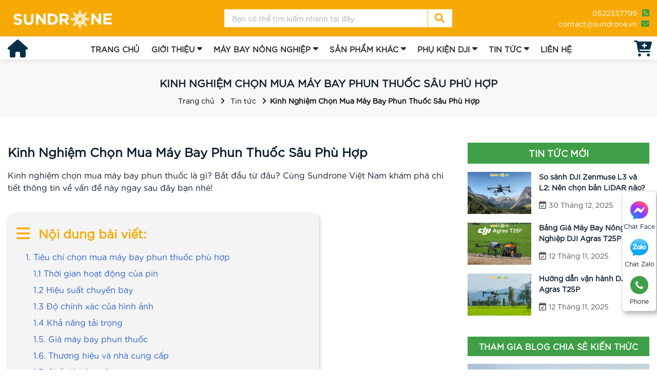

--- FILE ---
content_type: text/html; charset=utf-8
request_url: https://sundrone.vn/kinh-nghiem-chon-mua-may-bay-phun-thuoc/
body_size: 16965
content:
<!DOCTYPE html>
<html lang='vi'>
<head>
<title>Kinh Nghiệm Chọn Mua Máy Bay Phun Thuốc Sâu Phù Hợp</title>
<link rel="icon" type="image/x-icon" href="/storage/7t/f7/7tf7a8goeupsbgiziyjwewzrcav1_cropped-fav-180x180.png" />
<link href='https://sundrone.vn/kinh-nghiem-chon-mua-may-bay-phun-thuoc/' rel='canonical'>
<meta content='text/html; charset=UTF-8' http-equiv='Content-Type'>
<meta content='width=device-width, initial-scale=1.0' name='viewport'>
<meta content='index, follow' name='robots'>
<meta content='index, follow' name='googlebot-news'>
<meta content='index, follow' name='googlebot'>
<meta content='snippet' name='googlebot-news'>
<meta charset='ISO-8859-1″' content='text/html;' http-equiv='Content-Type'>
<meta content='Vietnamese' http-equiv='content-language'>
<meta content='vi' http-equiv='Content-Language'>
<meta content='vn' name='Language'>
<meta content='website' property='og:type'>
<meta content='Kinh nghiệm chọn mua máy bay phun thuốc là gì? Bắt đầu từ đâu? Cùng Sundrone Việt Nam khám phá chi tiết thông tin về vấn đề này ngay sau đây bạn nhé!' name='description'>
<meta content='Kinh Nghiệm Chọn Mua Máy Bay Phun Thuốc Sâu Phù Hợp' name='title'>
<meta content='https://sundrone.vn/kinh-nghiem-chon-mua-may-bay-phun-thuoc/' name='url'>
<meta content='https://sundrone.vn/storage/cz/i5/czi5zliu5g010kjamzs17jdshh0a_kinh-nghiem-chon-mua-may-bay-phun-thuoc.jpg' name='image'>
<meta content='https://sundrone.vn/kinh-nghiem-chon-mua-may-bay-phun-thuoc/' property='og:url'>
<meta content='https://sundrone.vn/storage/cz/i5/czi5zliu5g010kjamzs17jdshh0a_kinh-nghiem-chon-mua-may-bay-phun-thuoc.jpg' property='og:image'>
<meta content='Kinh Nghiệm Chọn Mua Máy Bay Phun Thuốc Sâu Phù Hợp' property='og:image:alt'>
<meta content='Kinh Nghiệm Chọn Mua Máy Bay Phun Thuốc Sâu Phù Hợp' property='og:title'>
<meta content='Kinh nghiệm chọn mua máy bay phun thuốc là gì? Bắt đầu từ đâu? Cùng Sundrone Việt Nam khám phá chi tiết thông tin về vấn đề này ngay sau đây bạn nhé!' property='og:description'>
<meta content='Kinh nghiệm chọn mua máy bay phun thuốc là gì? Bắt đầu từ đâu? Cùng Sundrone Việt Nam khám phá chi tiết thông tin về vấn đề này ngay sau đây bạn nhé!' name='Abstract'>
<meta name="csrf-param" content="authenticity_token" />
<meta name="csrf-token" content="WXo0p6eL9oN6ADFDnrcBNvUYL4Ei9-YzQ1WbgtslVoAAiT5U_68EaRDyMZwlC2qg2kqZ8dRFQsvmoywtF5HxFA" />

<meta name="action-cable-url" content="/cable" />
<link rel="stylesheet" href="/assets/application-68d7a4117d5586ca09f43f5d8ba052c5b5c0040454620c7345cbaf855aef36c7.css" data-turbo-track="false" />
<script src="/assets/application-e1a9e3adedcf79ee6de142b0ae456bd742374a24e105a784c6ca11f47b8192a0.js" data-turbo-track="false"></script>
<link rel="alternate" type="application/atom+xml" title="ATOM" href="https://sundrone.vn/feed.atom" />
<!-- Them font-google roboto và Questrial -->
<link href='https://fonts.googleapis.com' rel='preconnect'>
<link crossorigin='' href='https://fonts.gstatic.com' rel='preconnect'>
<link href='https://fonts.googleapis.com/css2?family=Questrial&amp;family=Roboto:ital,wght@0,400;0,500;0,700;1,400;1,500;1,700&amp;display=swap' rel='stylesheet'>
<!-- TODO: remove cdn library -->
<!-- slick-carousel -->
<link href='//cdn.jsdelivr.net/gh/kenwheeler/slick@1.8.1/slick/slick.css' rel='stylesheet' type='text/css'>
<link href='//cdn.jsdelivr.net/gh/kenwheeler/slick@1.8.1/slick/slick-theme.css' rel='stylesheet' type='text/css'>
<!-- OwlCarousel2 -->
<link crossorigin='anonymous' href='https://cdnjs.cloudflare.com/ajax/libs/OwlCarousel2/2.3.4/assets/owl.carousel.min.css' integrity='sha512-tS3S5qG0BlhnQROyJXvNjeEM4UpMXHrQfTGmbQ1gKmelCxlSEBUaxhRBj/EFTzpbP4RVSrpEikbmdJobCvhE3g==' referrerpolicy='no-referrer' rel='stylesheet'>
<script src='https://cdnjs.cloudflare.com/ajax/libs/sticky-sidebar/3.3.1/jquery.sticky-sidebar.min.js' type='text/javascript'></script>
<!-- slick-carousel -->
<script src='//cdn.jsdelivr.net/gh/kenwheeler/slick@1.8.1/slick/slick.min.js' type='text/javascript'></script>
<!-- OwlCarousel2 -->
<script crossorigin='anonymous' integrity='sha512-bPs7Ae6pVvhOSiIcyUClR7/q2OAsRiovw4vAkX+zJbw3ShAeeqezq50RIIcIURq7Oa20rW2n2q+fyXBNcU9lrw==' referrerpolicy='no-referrer' src='https://cdnjs.cloudflare.com/ajax/libs/OwlCarousel2/2.3.4/owl.carousel.min.js'></script>
<link rel="stylesheet" href="/assets/theme.default-3c595748842dd70ae4aa8546255bd153f47603d84242658a611df7e1facca6f1.css" />
<script src="/assets/theme.default-91d5af5a414860e176c918e3c8b6220a130fceeab63eec55283be523c74517e4.js"></script>
<!-- Google Tag Manager -->
<script>(function(w,d,s,l,i){w[l]=w[l]||[];w[l].push({'gtm.start':
new Date().getTime(),event:'gtm.js'});var f=d.getElementsByTagName(s)[0],
j=d.createElement(s),dl=l!='dataLayer'?'&l='+l:'';j.async=true;j.src=
'https://www.googletagmanager.com/gtm.js?id='+i+dl;f.parentNode.insertBefore(j,f);
})(window,document,'script','dataLayer','GTM-N4N853V');</script>
<!-- End Google Tag Manager -->

<meta name="google-site-verification" content="9Mzu1Ygm5fpZa8IS62kdqoQ4qU0mx5W265_0OJwczMw" />
<meta name='dmca-site-verification' content='K1pCUmwvMGNuWXdaQzE5bE43ZTVWQT090' />
<meta name="facebook-domain-verification" content="ps8xtym1agyowb09d9d96h5g0cbrb0" />
</head>
<body>
<script>
  var assetHost = "";
</script>
<!-- Google Tag Manager (noscript) -->
<noscript><iframe src="https://www.googletagmanager.com/ns.html?id=GTM-N4N853V"
height="0" width="0" style="display:none;visibility:hidden"></iframe></noscript>
<!-- End Google Tag Manager (noscript) -->
<!-- / trang chi tiết post -->
<div class='wrapGeneralBig Desktop_2' id='blockOverMenuDesk'>
<div class='container'>
<div class='row rowFix'>
<div class='logoArea'>
<a class='logoPart figure2' href='/' title='home'>
<img alt='sundrone' src='/storage/04/i6/04i6zb414jgj6u07zd56vgm194fs_LogoSunDrone_White-03.png'>
</a>
</div>
<form action='/search' class='searchArea search' method='GET'>
<div class='searchBlock_1'>
<div class='form-group'>
<input class='form-control' name='key' placeholder='Bạn có thể tìm kiếm nhanh tại đây' type='text'>
</div>
<i aria-hidden='true' class='iTagSearch fa fa-search button_search submit'></i>
</div>
</form>
<div class='contactArea'>
<div class='contactPart'>
<a class='contact phone contactCallPopUp' contactText='Gọi điện' data-target='#popupWhenClickContact' data-toggle='modal' data='phone' dataHref='tel:0522337799' idGoogleGet='btn_phone_id' title='Liên hệ'>0522337799</a>
<a class='contact mail contactCallPopUp' contactText='Gửi email' data-target='#popupWhenClickContact' data-toggle='modal' data='mail' dataHref='mailto:contact@sundrone.vn' idGoogleGet='btn_mail_id' title='email'>contact@sundrone.vn</a>
</div>
</div>
</div>
</div>
</div>
<div class='Desktop_3 wrapGeneralBig' id='menuKHM_DESKTOP'>
<div class='container'>
<div class='row rowFix'>
<div class='homeArea'>
<a class='homePart' href='/' title='home'>
<i aria-hidden='true' class='fa fa-home'></i>
</a>
</div>
<div class='menuBlock'>
<div class='wrapFlex'>
<div class='menuItem_1'>
<a class='linkLevel_1' href='/' title='home'>TRANG CHỦ</a>
</div>
<div class='menuItem_1 dropDown'>
<a class='linkLevel_1' href='/gioi-thieu/'>GIỚI THIỆU</a>
<div class='blockCateLevel_2'>
<div class='menuItem_2'>
<a class='linkLevel_2' href='/video-thuc-te/'>Video thực tế</a>
</div>
<div class='menuItem_2'>
<a class='linkLevel_2' href='/hinh-anh-thuc-te/'>Hình ảnh thực tế</a>
</div>
</div>
</div>
<div class='menuItem_1 dropDown'>
<a class='linkLevel_1' href='/may-bay-phun-thuoc-tru-sau/'>MÁY BAY NÔNG NGHIỆP</a>
<div class='blockCateLevel_2'>
<div class='menuItem_2'>
<a alt='Máy bay phun thuốc DJI Agras T50' class='linkLevel_2' href='/san-pham/may-bay-phun-thuoc-dji-agras-t50/'>Máy bay phun thuốc DJI Agras T50</a>
</div>
<div class='menuItem_2'>
<a alt='Máy bay phun thuốc DJI Agras T25' class='linkLevel_2' href='/san-pham/may-bay-phun-thuoc-dji-agras-t25/'>Máy bay phun thuốc DJI Agras T25</a>
</div>
<div class='menuItem_2'>
<a alt='Máy bay phun thuốc DJI Agras T30' class='linkLevel_2' href='/san-pham/may-bay-phun-thuoc-dji-agras-t30/'>Máy bay phun thuốc DJI Agras T30</a>
</div>
<div class='menuItem_2'>
<a alt='Máy bay phun thuốc DJI Agras T20P' class='linkLevel_2' href='/san-pham/may-bay-phun-thuoc-dji-agras-t20p/'>Máy bay phun thuốc DJI Agras T20P</a>
</div>
<div class='menuItem_2'>
<a alt='Máy bay phun thuốc DJI Agras T40' class='linkLevel_2' href='/san-pham/may-bay-phun-thuoc-dji-agras-t40/'>Máy bay phun thuốc DJI Agras T40</a>
</div>
<div class='menuItem_2'>
<a alt='Máy bay phun thuốc DJI Agras T25P' class='linkLevel_2' href='/san-pham/dji-agras-t25p/'>Máy bay phun thuốc DJI Agras T25P</a>
</div>
<div class='menuItem_2'>
<a alt='Máy bay phun thuốc DJI Agras T100' class='linkLevel_2' href='/san-pham/dji-t100/'>Máy bay phun thuốc DJI Agras T100</a>
</div>
<div class='menuItem_2'>
<a alt='Máy bay phun thuốc DJI Agras T70P ' class='linkLevel_2' href='/san-pham/dji-t70/'>Máy bay phun thuốc DJI Agras T70P </a>
</div>

</div>
</div>
<div class='menuItem_1 dropDown'>
<a class='linkLevel_1' href=''>SẢN PHẨM KHÁC</a>
<div class='blockCateLevel_2'>
<div class='menuItem_2 dropDown'>
<a class='linkLevel_2' href='/may-bay-cong-nghiep/'>Máy Bay Công Nghiệp</a>
<div class='blockCateLevel_3'>
<div class='menuItem_3'>
<a alt='DJI Matrice 4E' class='linkLevel_3' href='/san-pham/dji-matrice-4e/'>DJI Matrice 4E</a>
</div>
<div class='menuItem_3'>
<a alt='DJI Matrice 4T' class='linkLevel_3' href='/san-pham/dji-matrice-4t/'>DJI Matrice 4T</a>
</div>
<div class='menuItem_3'>
<a alt='DJI Matrice 400 ' class='linkLevel_3' href='/san-pham/dji-matrice-400/'>DJI Matrice 400 </a>
</div>
<div class='menuItem_3'>
<a alt=' DJI Matrice 4 Series' class='linkLevel_3' href='/san-pham/dji-matrice-4-series/'> DJI Matrice 4 Series</a>
</div>
<div class='menuItem_3'>
<a alt='DJI Matrice 350 RTK' class='linkLevel_3' href='/san-pham/dji-matrice-350-rtk/'>DJI Matrice 350 RTK</a>
</div>
<div class='menuItem_3'>
<a alt='DJI Matrice 300 RTK' class='linkLevel_3' href='/san-pham/matrice-300-rtk/'>DJI Matrice 300 RTK</a>
</div>
<div class='menuItem_3'>
<a alt='DJI Matrice 30 Series (M30T, M30)' class='linkLevel_3' href='/san-pham/dji-matrice-30/'>DJI Matrice 30 Series (M30T, M30)</a>
</div>
<div class='menuItem_3'>
<a alt='DJI Mavic 3 Enterprise ' class='linkLevel_3' href='/san-pham/mavic-3-enterprise/'>DJI Mavic 3 Enterprise </a>
</div>
</div>
</div>
<div class='menuItem_2 dropDown'>
<a class='linkLevel_2' href='/flycam/'>Flycam Quay Chụp</a>
<div class='blockCateLevel_3'>
<div class='menuItem_3'>
<a class='linkLevel_3' href='/dji-inspire/'>DJI Inspire</a>
</div>
<div class='menuItem_3'>
<a class='linkLevel_3' href='/dji-air/'>DJI Air</a>
</div>
<div class='menuItem_3'>
<a class='linkLevel_3' href='/dji-mini/'>DJI Mini</a>
</div>
<div class='menuItem_3'>
<a class='linkLevel_3' href='/dji-avata/'>DJI Avata</a>
</div>
<div class='menuItem_3'>
<a class='linkLevel_3' href='/dji-mavic/'>DJI Mavic</a>
</div>
<div class='menuItem_3'>
<a class='linkLevel_3' href='/flycam-khac/'>Flycam Khác</a>
</div>
</div>
</div>
<div class='menuItem_2 dropDown'>
<a class='linkLevel_2' href='/gimbal/'>Gimbal Điện Thoại Và Máy Ảnh</a>
<div class='blockCateLevel_3'>
<div class='menuItem_3'>
<a class='linkLevel_3' href='/ronin/'>Ronin</a>
</div>
<div class='menuItem_3'>
<a class='linkLevel_3' href='/osmo-mobile/'>Osmo Mobile</a>
</div>
</div>
</div>
<div class='menuItem_2 dropDown'>
<a class='linkLevel_2' href='/phu-kien-dji/'>Phụ Kiện DJI Khác</a>
<div class='blockCateLevel_3'>
<div class='menuItem_3'>
<a class='linkLevel_3' href='/phu-kien-flycam/'>Phụ Kiện Flycam Quay Chụp</a>
</div>
<div class='menuItem_3'>
<a class='linkLevel_3' href='/bo-dieu-khien-flycam/'>Bộ điều khiển flycam</a>
</div>
</div>
</div>
<div class='menuItem_2'>
<a class='linkLevel_2' href='/dji-delivery/'>DJI Delivery</a>
</div>
<div class='menuItem_2'>
<a class='linkLevel_2' href='/thiet-bi-dji-enterprise-khac/'>Thiết bị DJI Enterprise khác</a>
</div>
<div class='menuItem_2'>
<a class='linkLevel_2' href='/payload/'>Camera cảm biến gắn rời (payload)</a>
</div>
<div class='menuItem_2 dropDown'>
<a class='linkLevel_2' href='/thiet-bi-quay-phim/'>Thiết bị quay phim</a>
<div class='blockCateLevel_3'>
<div class='menuItem_3'>
<a class='linkLevel_3' href='/camera-ronin/'>Camera Ronin</a>
</div>
<div class='menuItem_3'>
<a class='linkLevel_3' href='/camera-osmo-pocket/'>Osmo Pocket</a>
</div>
<div class='menuItem_3'>
<a class='linkLevel_3' href='/dji-action-cam/'>Osmo Action</a>
</div>
<div class='menuItem_3'>
<a class='linkLevel_3' href='/micro-dji-mic/'>DJI Mic</a>
</div>
</div>
</div>
<div class='menuItem_2'>
<a class='linkLevel_2' href='/phan-mem-dji/'>Phần mềm DJI</a>
</div>
</div>
</div>
<div class='menuItem_1 dropDown'>
<a class='linkLevel_1' href='/phu-kien-may-bay/'>PHỤ KIỆN DJI</a>
<div class='blockCateLevel_2'>
<div class='menuItem_2 dropDown'>
<a class='linkLevel_2' href='/linh-kien-phu-kien/'>Linh Phụ Kiện Máy May Phun Thuốc Trừ Sâu</a>
<div class='blockCateLevel_3'>
<div class='menuItem_3'>
<a class='linkLevel_3' href='/linh-phu-kien-may-bay-phun-thuoc-tru-sau-dji-agras-t20p/'>Linh phụ kiện máy bay phun thuốc trừ sâu DJI Agras T20P</a>
</div>
<div class='menuItem_3'>
<a class='linkLevel_3' href='/linh-phu-kien-may-bay-phun-thuoc-tru-sau-dji-agras-t30/'>Linh phụ kiện máy bay phun thuốc trừ sâu DJI Agras T30</a>
</div>
<div class='menuItem_3'>
<a class='linkLevel_3' href='/linh-phu-kien-may-bay-phun-thuoc-tru-sau-dji-agras-t40/'>Linh phụ kiện máy bay phun thuốc trừ sâu DJI Agras T40</a>
</div>
<div class='menuItem_3'>
<a class='linkLevel_3' href='/linh-phu-kien-may-bay-phun-thuoc-tru-sau-dji-agras-t25/'>Linh Kiện, Phụ Kiện DJI Agras T25</a>
</div>
<div class='menuItem_3'>
<a class='linkLevel_3' href='/linh-phu-kien-may-bay-phun-thuoc-tru-sau-dji-agras-t50/'>Linh Kiện, Phụ Kiện DJI Agras T50</a>
</div>
</div>
</div>
</div>
</div>
<div class='menuItem_1 dropDown'>
<a class='linkLevel_1' href='/tin-tuc/'>TIN TỨC</a>
<div class='blockCateLevel_2'>
<div class='menuItem_2 dropDown'>
<a class='linkLevel_2' href='/tin-tuc-ve-may-bay-nong-nghiep/'>Tin Tức Về Máy Bay Nông Nghiệp</a>
<div class='blockCateLevel_3'>
<div class='menuItem_3'>
<a class='linkLevel_3' href='/kien-thuc-ve-may-bay-nong-nghiep/'>Kiến Thức Về Máy Bay Nông Nghiệp</a>
</div>
<div class='menuItem_3'>
<a class='linkLevel_3' href='/review-may-bay-nong-nghiep/'>Review Máy Bay Nông Nghiệp</a>
</div>
<div class='menuItem_3'>
<a class='linkLevel_3' href='/so-sanh-cac-loai-may-bay-nong-nghiep/'>So Sánh Các Loại Máy Bay Nông Nghiệp</a>
</div>
<div class='menuItem_3'>
<a class='linkLevel_3' href='/dia-chi-mua-may-bay-nong-nghiep/'>Địa Chỉ Mua Máy Bay Nông Nghiệp</a>
</div>
<div class='menuItem_3'>
<a class='linkLevel_3' href='/bao-duong-may-bay-nong-nghiep/'>Hướng Dẫn Vệ Sinh Và Bảo Dưỡng Máy Bay Nông Nghiệp</a>
</div>
<div class='menuItem_3'>
<a class='linkLevel_3' href='/ung-dung-may-bay-phun-thuoc/'>Ứng Dụng Máy Bay Phun Thuốc Cho Cây Trồng</a>
</div>
<div class='menuItem_3'>
<a class='linkLevel_3' href='/ban-giao-may-bay-nong-nghiep/'> Bàn Giao Máy Bay Nông Nghiệp</a>
</div>
</div>
</div>
<div class='menuItem_2 dropDown'>
<a class='linkLevel_2' href='/tin-tuc-ve-nong-nghiep/'>Tin Tức Về Nông Nghiệp</a>
<div class='blockCateLevel_3'>
<div class='menuItem_3'>
<a class='linkLevel_3' href='/kien-thuc-chung-ve-nong-nghiep/'>Kiến Thức Chung Về Nông Nghiệp</a>
</div>
<div class='menuItem_3'>
<a class='linkLevel_3' href='/cac-loai-benh-hai-cay-trong/'>Các Loại Bệnh Hại Trên Cây Trồng</a>
</div>
<div class='menuItem_3'>
<a class='linkLevel_3' href='/cac-loai-sau-benh-hai-cay-trong/'>Các Loại Sâu Bệnh Hại Cây Trồng</a>
</div>
</div>
</div>
<div class='menuItem_2'>
<a class='linkLevel_2' href='/kien-thuc-may-bay-cong-nghiep/'>Kiến Thức Về Máy Bay Công Nghiệp</a>
</div>
<div class='menuItem_2'>
<a class='linkLevel_2' href='/kien-thuc-ve-flycam/'>Kiến Thức Về Flycam</a>
</div>
<div class='menuItem_2 dropDown'>
<a class='linkLevel_2' href='/ung-dung-drone/'>Ứng Dụng Của Drone Trong Các Lĩnh Vực</a>
<div class='blockCateLevel_3'>
<div class='menuItem_3'>
<a class='linkLevel_3' href='/ung-dung-cuu-ho-cua-drone/'>Ứng Dụng Cứu Hộ Của Drone</a>
</div>
</div>
</div>
</div>
</div>
<div class='menuItem_1'>
<a class='linkLevel_1' href='/lien-he/'>LIÊN HỆ</a>
</div>
</div>
</div>
<div class='cartArea'>
<a class='cartBlock_1 aTag' href='/cart/'>
<div class='cartItem'>
<i aria-hidden='true' class='fa fa-cart-plus'></i>
<i class='amountProduct cart-count d-none' data-count='0'>0</i>
</div>
</a>
</div>
</div>
</div>
</div>
<div class='Desktop_3' id='contactBtnBlock'>
<div class='smallBlock messengerBlock'>
<a class='imgPart contactCallPopUp' contactText='Chat Facebook' data-target='#popupWhenClickContact' data-toggle='modal' dataHref='https://m.me/103091145942604' idGoogleGet='btn_messenger_id' rel='nofollow' title='messenger'>
<img alt='messenger' class='messFacePartImg' src='/uploads/images/messenger_item_2.png'>
</a>
<p class='textPart'>Chat Face</p>
</div>
<div class='smallBlock zaloBlock'>
<a class='imgPart contactCallPopUp' contactText='Chat Zalo' data-target='#popupWhenClickContact' data-toggle='modal' dataHref='https://zalo.me/3113602302853284103' idGoogleGet='btn_zalo_id' rel='nofollow' title='zalo'>
<img alt='zalo' class='zaloPartImg' src='/uploads/images/zalo_item_2.png'>
</a>
<p class='textPart'>Chat Zalo</p>
</div>
<div class='smallBlock phoneBlock'>
<a class='imgPart contactCallPopUp' contactText='Gọi điện' data-target='#popupWhenClickContact' data-toggle='modal' data='phone' dataHref='tel:0522337799' idGoogleGet='btn_phone_id' title='phone'>
<img alt='phone' class='phonePartImg' src='/uploads/images/phone_item_2.svg'>
</a>
<p class='textPart'>Phone</p>
<div class='textPart_2'>
Gọi ngay:
<b>0522337799</b>
</div>
</div>
</div>
<div id='pageUpBlock'>
<div class='pageUp hidePageUp'>
<i aria-hidden='true' class='pageUpImg fa fa-angle-up' title='Về đầu trang'></i>
</div>
</div>
<div class='Mobile_3' id='menuKHM_MOBILE'>
<div class='container'>
<div class='row rowFix'>
<div class='barsArea'>
<div class='barsPart'>
<div class='line line_1'></div>
<div class='line line_2'></div>
<div class='line line_3'></div>
</div>
</div>
<div class='logoArea'>
<a class='logoPart' href='/'>
<img alt='logo' src='/storage/04/i6/04i6zb414jgj6u07zd56vgm194fs_LogoSunDrone_White-03.png'>
</a>
</div>
</div>
</div>
</div>
<div id='blockCateMobile'>
<div class='blockCateLevel_1'>
<div class='menuItem_1'>
<a class='linkLevel_1' href='/gioi-thieu/'>GIỚI THIỆU</a>
</div>
<div class='menuItem_1'>
<a class='linkLevel_1' href='/may-bay-nong-nghiep/'>MÁY BAY NÔNG NGHIỆP</a>
</div>
<div class='menuItem_1'>
<a class='linkLevel_1' href='/linh-kien-phu-kien/'>LINH KIỆN -  PHỤ KIỆN</a>
</div>
<div class='menuItem_1 dropDown'>
<a class='linkLevel_1' href=''>SẢN PHẨM KHÁC</a>
<div class='btnToggle_1'>
<i aria-hidden='true' class='faFix fa fa-angle-right'></i>
<i aria-hidden='true' class='faFix fa fa-angle-down'></i>
</div>
<div class='blockCateLevel_2'>
<div class='menuItem_2'>
<a class='linkLevel_2' href='/may-bay-cong-nghiep/'>Máy Bay Công Nghiệp</a>
</div>
<div class='menuItem_2'>
<a class='linkLevel_2' href='/flycam/'>Flycam Quay Chụp</a>
</div>
<div class='menuItem_2'>
<a class='linkLevel_2' href='/gimbal/'>Gimbal Điện Thoại Và Máy Ảnh</a>
</div>
<div class='menuItem_2'>
<a class='linkLevel_2' href='/phu-kien-dji/'>Phụ Kiện DJI Khác</a>
</div>
<div class='menuItem_2'>
<a class='linkLevel_2' href='/dji-delivery/'>DJI Delivery</a>
</div>
<div class='menuItem_2'>
<a class='linkLevel_2' href='/thiet-bi-dji-enterprise-khac/'>Thiết bị DJI Enterprise khác</a>
</div>
<div class='menuItem_2'>
<a class='linkLevel_2' href='/payload/'>Camera cảm biến gắn rời (payload)</a>
</div>
<div class='menuItem_2'>
<a class='linkLevel_2' href='/thiet-bi-quay-phim/'>Thiết bị quay phim</a>
</div>
<div class='menuItem_2'>
<a class='linkLevel_2' href='/phan-mem-dji/'>Phần mềm DJI</a>
</div>
</div>
</div>
<div class='menuItem_1 dropDown'>
<a class='linkLevel_1' href=''>PHỤ KIỆN DJI</a>
<div class='btnToggle_1'>
<i aria-hidden='true' class='faFix fa fa-angle-right'></i>
<i aria-hidden='true' class='faFix fa fa-angle-down'></i>
</div>
<div class='blockCateLevel_2'>
<div class='menuItem_2'>
<a class='linkLevel_2' href='/linh-kien-phu-kien/'>Linh Phụ Kiện Máy May Phun Thuốc Trừ Sâu</a>
</div>
<div class='menuItem_2'>
<a class='linkLevel_2' href='/phu-kien-may-bay-cong-nghiep/'>Phụ Kiện Máy Bay Công Nghiệp</a>
</div>
</div>
</div>
<div class='menuItem_1 dropDown'>
<a class='linkLevel_1' href=''>TIN TỨC</a>
<div class='btnToggle_1'>
<i aria-hidden='true' class='faFix fa fa-angle-right'></i>
<i aria-hidden='true' class='faFix fa fa-angle-down'></i>
</div>
<div class='blockCateLevel_2'>
<div class='menuItem_2'>
<a class='linkLevel_2' href='/tin-tuc-ve-may-bay-nong-nghiep/'>Tin Tức Về Máy Bay Nông Nghiệp</a>
</div>
<div class='menuItem_2'>
<a class='linkLevel_2' href='/tin-tuc-ve-nong-nghiep/'>Tin Tức Về Nông Nghiệp</a>
</div>
<div class='menuItem_2'>
<a class='linkLevel_2' href='/kien-thuc-may-bay-cong-nghiep/'>Kiến Thức Về Máy Bay Công Nghiệp</a>
</div>
<div class='menuItem_2'>
<a class='linkLevel_2' href='/kien-thuc-ve-flycam/'>Kiến Thức Về Flycam</a>
</div>
<div class='menuItem_2'>
<a class='linkLevel_2' href='/ung-dung-drone/'>Ứng Dụng Của Drone Trong Các Lĩnh Vực</a>
</div>
</div>
</div>
<div class='menuItem_1'>
<a class='linkLevel_1' href='/lien-he/'>LIÊN HỆ</a>
</div>
</div>
</div>
<div class='Mobile_3' id='menuEndPage'>
<div class='wrapWidth'>
<div class='row'>
<div class='cartPart smallPart'>
<a class='aTag contactCallPopUp' contactText='Chỉ đường' data-target='#popupWhenClickContact' data-toggle='modal' dataHref='https://goo.gl/maps/BSV3JKqkMb65CqRP7' idGoogleGet='btn_map_id' rel='nofollow' title='Liên hệ'>
<img alt='homeItem' class='homePartImg' src='https://sundrone.vn/storage/ro/vp/rovpiyj8qhzrizaytfiuydolflew_map.png'>
</a>
<p class='textUnderItem'>Map</p>
</div>
<div class='messFacePart smallPart'>
<a class='aTag contactCallPopUp' contactText='Chat Facebook' data-target='#popupWhenClickContact' data-toggle='modal' dataHref='https://m.me/103091145942604' idGoogleGet='btn_messenger_id' rel='nofollow' title='Liên hệ'>
<img alt='messengerItem' class='messFacePartImg' src='/uploads/images/messenger_item.svg'>
</a>
<p class='textUnderItem'>Chat Face</p>
</div>
<div class='phonePart centerPart'>
<a class='contactCallPopUp' contactText='Gọi điện' data-target='#popupWhenClickContact' data-toggle='modal' data='phone' dataHref='tel:0522337799' idGoogleGet='btn_phone_id' title='Liên hệ'>
<img alt='phoneItem' class='phonePartImg' src='/uploads/images/phone_item.svg'>
</a>
</div>
<div class='zaloPart smallPart'>
<a class='aTag contactCallPopUp' contactText='Chat Zalo' data-target='#popupWhenClickContact' data-toggle='modal' dataHref='https://zalo.me/3113602302853284103' idGoogleGet='btn_zalo_id' rel='nofollow' title='Liên hệ'>
<img alt='Zalo' class='zaloPartImg' src='/uploads/images/zalo_item.png'>
</a>
<p class='textUnderItem'>Zalo</p>
</div>
<div class='youtubePart smallPart'>
<a class='aTag contactCallPopUp' contactText='Tới Youtube' data-target='#popupWhenClickContact' data-toggle='modal' dataHref='https://www.youtube.com/channel/UC23OsKEa5CrsquTHjEgdF5w' idGoogleGet='btn_youtube_id' rel='nofollow' title='Liên hệ'>
<img alt='youtube' class='youtubePartImg' src='/uploads/images/youtubeItem.png'>
</a>
<p class='textUnderItem'>Youtube</p>
</div>
</div>
</div>
</div>

<div class='container-fluid wrapGeneralBig' id='detailNewsKHM'>
<div class='breadcrumbsBlock'>
<div class='container containerFix'>
<nav aria-label='breadcrumb' class='breadcrumbNav'>
<p class='namePage'>Kinh Nghiệm Chọn Mua Máy Bay Phun Thuốc Sâu Phù Hợp</p>
<ol class='breadcrumb breadcrumbFix'>
<li class='breadcrumb-item'>
<a href='/'>Trang chủ</a>
</li>
<li class='breadcrumb-item'>
<a href='/tin-tuc/'>Tin tức</a>
</li>
<li aria-current='page' class='breadcrumb-item active'>Kinh Nghiệm Chọn Mua Máy Bay Phun Thuốc Sâu Phù Hợp</li>
</ol>
</nav>
</div>
</div>
<div class='secMainContent generalPD'>
<div class='container'>
<div class='row rowFix'>
<div class='leftBlockContent'>
<h1 class='titlePost'>Kinh Nghiệm Chọn Mua Máy Bay Phun Thuốc Sâu Phù Hợp</h1>
<p class='descriptionPost'>Kinh nghiệm chọn mua máy bay phun thuốc là gì? Bắt đầu từ đâu? Cùng Sundrone Việt Nam khám phá chi tiết thông tin về vấn đề này ngay sau đây bạn nhé!</p>
<div class='tableOfContent appearContent'>
<div class='title'>
Nội dung bài viết:
<i aria-hidden='true' class='fa fa-angle-down clickToggle'></i>
</div>
<div class='mucLucPart' id='bookmark-list'>
<ul>
<li class='data'>
<a href='#1-tieu-chi-chon-mua-may-bay-phun-thuoc-phu-hop'>
1. Tiêu chí chọn mua máy bay phun thuốc phù hợp
</a>
</li>
<li class='sub_data'>
<a href='#1-1-thoi-gian-hoat-dong-cua-pin'>
1.1 Thời gian hoạt động của pin
</a>
</li>
<li class='sub_data'>
<a href='#1-2-hieu-suat-chuyen-bay'>
1.2 Hiệu suất chuyến bay
</a>
</li>
<li class='sub_data'>
<a href='#1-3-do-chinh-xac-cua-hinh-anh'>
1.3 Độ chính xác của hình ảnh
</a>
</li>
<li class='sub_data'>
<a href='#1-4-kha-nang-tai-trong'>
1.4 Khả năng tải trọng
</a>
</li>
<li class='sub_data'>
<a href='#1-5-gia-may-bay-phun-thuoc'>
1.5. Giá máy bay phun thuốc
</a>
</li>
<li class='sub_data'>
<a href='#1-6-thuong-hieu-va-nha-cung-cap'>
1.6. Thương hiệu và nhà cung cấp
</a>
</li>
<li class='sub_data'>
<a href='#1-7-che-do-hau-mai'>
1.7. Chế độ hậu mãi 
</a>
</li>
<li class='data'>
<a href='#2-de-xuat-cac-drone-phu-hop-cho-nha-nong'>
2. Đề xuất các drone phù hợp cho nhà nông
</a>
</li>
<li class='data'>
<a href='#3-sundrone-dia-chi-mua-may-bay-phun-thuoc-chinh-hang-uy-tin'>
3. Sundrone - Địa chỉ mua máy bay phun thuốc chính hãng, uy tín
</a>
</li>
</ul>
</div>
</div>

<div class='data_contents getTableOfContentBlock'>
<p style="text-align:justify">Máy bay phun thuốc là một công cụ hữu ích cho bà con nông dân trong việc bảo vệ cây trồng. Tuy nhiên, trên thị trường hiện nay có rất nhiều loại máy bay phun thuốc với các thương hiệu, mẫu mã và giá cả khác nhau. Do đó, việc chọn mua máy bay phun thuốc phù hợp là điều không dễ dàng. Hãy để Sundrone cung cấp cho bạn những <a href="https://sundrone.vn/kinh-nghiem-chon-mua-may-bay-phun-thuoc/"><strong>kinh nghiệm chọn mua máy bay phun thuốc</strong></a> phù hợp thông qua bài viết sau đây nhé!</p>

<h2 style="text-align:justify" id="1-tieu-chi-chon-mua-may-bay-phun-thuoc-phu-hop"><strong>1. Tiêu chí chọn mua máy bay phun thuốc phù hợp</strong></h2>

<p style="text-align:justify"><img alt="kinh nghiệm chọn mua máy bay phun thuốc" src="/storage/4j/qs/4jqshaadfrk700cbaeqpn5my9ri2_kinh-nghiem-chon-mua-may-bay-phun-thuoc-1.webp" style="height:600px; width:900px"></p>

<p style="text-align:center"><em>Tiêu chí chọn mua máy bay phun thuốc bạn cần biết sớm hơn</em></p>

<h3 style="text-align:justify" id="1-1-thoi-gian-hoat-dong-cua-pin"><strong>1.1 Thời gian hoạt động của pin</strong></h3>

<p style="text-align:justify">Thời gian hoạt động của pin là một trong những tiêu chí quan trọng nhất trong số các <strong>kinh nghiệm chọn mua máy bay phun thuốc</strong>. Nó ảnh hưởng trực tiếp đến hiệu quả công việc và sự tiện lợi khi sử dụng. Dưới đây là một số lưu ý về thời gian hoạt động của pin:</p>

<p style="text-align:justify"><strong>Diện tích phun:</strong></p>

<ul>
	<li style="text-align:justify">Diện tích phun càng lớn, thời gian hoạt động của pin càng cần dài hơn.</li>
	<li style="text-align:justify">Nên chọn máy bay có thời gian hoạt động pin tối thiểu 20 phút cho diện tích phun 1 ha.</li>
	<li style="text-align:justify">Máy bay có pin dung lượng cao (4000mAh trở lên) sẽ phù hợp cho phun thuốc trên diện tích rộng.</li>
</ul>

<p style="text-align:justify"><strong>Loại pin:</strong></p>

<ul>
	<li style="text-align:justify">Có hai loại pin chính cho máy bay phun thuốc: pin lithium-ion và pin lithium-polymer.</li>
	<li style="text-align:justify">Pin lithium-ion có thời gian hoạt động lâu hơn (khoảng 20-30 phút) nhưng nặng hơn.</li>
	<li style="text-align:justify">Pin lithium-polymer nhẹ hơn (khoảng 15-20 phút) nhưng tuổi thọ ngắn hơn.</li>
</ul>

<p style="text-align:justify"><strong>Chế độ bảo hành:</strong></p>

<ul>
	<li style="text-align:justify">Nên chọn máy bay có chế độ bảo hành pin tốt để đảm bảo an tâm khi sử dụng.</li>
	<li style="text-align:justify">Chế độ bảo hành pin thường từ 6 tháng đến 1 năm.</li>
</ul>

<p style="text-align:justify"><strong>Giá thành:</strong></p>

<ul>
	<li style="text-align:justify">Máy bay có thời gian hoạt động pin dài thường có giá cao hơn.</li>
	<li style="text-align:justify">Nên cân nhắc nhu cầu sử dụng và khả năng tài chính để chọn máy bay phù hợp.</li>
</ul>

<p style="text-align:justify"><strong>Một số lưu ý khác:</strong></p>

<ul>
	<li style="text-align:justify">Nên chọn máy bay có thiết kế pin dễ dàng tháo lắp để thay pin khi cần thiết.</li>
	<li style="text-align:justify">Cần bảo quản pin đúng cách để kéo dài tuổi thọ.</li>
</ul>

<h3 style="text-align:justify" id="1-2-hieu-suat-chuyen-bay"><strong>1.2 Hiệu suất chuyến bay</strong></h3>

<p style="text-align:justify"><strong>Kinh nghiệm chọn mua máy bay phun thuốc </strong>tiếp theo là xem xét hiệu suất chuyến bay. Nó bao gồm các yếu tố như tốc độ bay, thời gian bay, dung tích bình chứa, lưu lượng phun, độ cao phun, và khả năng bay trong điều kiện gió mạnh.</p>

<ul>
	<li style="text-align:justify">Tốc độ bay ảnh hưởng trực tiếp đến năng suất làm việc. Máy bay có tốc độ bay cao giúp hoàn thành công việc nhanh chóng, tiết kiệm thời gian và chi phí.</li>
	<li style="text-align:justify">Thời gian bay là thời gian máy bay có thể hoạt động liên tục sau mỗi lần sạc pin. Máy bay có thời gian bay dài giúp giảm thời gian gián đoạn, tăng hiệu quả.</li>
	<li style="text-align:justify">Dung tích bình chứa quyết định lượng thuốc trừ sâu mà máy bay có thể mang theo trong mỗi chuyến bay. Dung tích bình chứa lớn phù hợp cho những khu vực canh tác rộng lớn, giúp giảm số lần tiếp nước và tiết kiệm thời gian.</li>
	<li style="text-align:justify">Lưu lượng phun là lượng thuốc trừ sâu được phun ra mỗi phút. Lưu lượng phun cao giúp đảm bảo lượng thuốc được phân phối đều đặn trên diện tích canh tác.</li>
	<li style="text-align:justify">Độ cao phun ảnh hưởng đến hiệu quả phun thuốc. Độ cao phun thích hợp giúp thuốc bám dính tốt trên cây trồng, tránh thất thoát do bay hơi hoặc gió cuốn.</li>
	<li style="text-align:justify">Khả năng bay trong điều kiện gió mạnh giúp máy bay hoạt động hiệu quả trong điều kiện thời tiết không thuận lợi.</li>
</ul>

<h3 style="text-align:justify" id="1-3-do-chinh-xac-cua-hinh-anh"><strong>1.3 Độ chính xác của hình ảnh</strong></h3>

<p style="text-align:justify">Độ chính xác của hình ảnh đóng vai trò quan trọng trong <strong>kinh nghiệm chọn mua máy bay phun thuốc</strong>. Dưới đây là một số lưu ý khi chọn mua máy bay dựa trên tiêu chí này:</p>

<p style="text-align:justify"><strong>Độ phân giải camera:</strong></p>

<ul>
	<li style="text-align:justify">Máy bay có camera độ phân giải cao sẽ chụp được hình ảnh chi tiết hơn, giúp xác định vị trí cây trồng và phun thuốc chính xác hơn.</li>
	<li style="text-align:justify">Nên chọn máy bay có camera độ phân giải tối thiểu từ 12MP trở lên.</li>
</ul>

<p style="text-align:justify"><strong>Khả năng zoom:</strong></p>

<ul>
	<li style="text-align:justify">Khả năng zoom giúp người điều khiển máy bay quan sát chi tiết khu vực cần phun thuốc, đảm bảo phun thuốc đúng chỗ.</li>
	<li style="text-align:justify">Nên chọn máy bay có khả năng zoom quang học tối thiểu từ 5x trở lên.</li>
</ul>

<p style="text-align:justify"><strong>Hệ thống định vị GPS:</strong></p>

<ul>
	<li style="text-align:justify">Hệ thống định vị GPS giúp máy bay xác định vị trí chính xác và bay theo lộ trình đã được lập trình.</li>
	<li style="text-align:justify">Nên chọn máy bay có hệ thống định vị GPS RTK để đảm bảo độ chính xác cao nhất.</li>
</ul>

<p style="text-align:justify"><strong>Hệ thống gimbal:</strong></p>

<ul>
	<li style="text-align:justify">Hệ thống <a href="https://sundrone.vn/gimbal/"><strong>gimbal</strong></a> giúp giữ camera ổn định khi bay, đảm bảo hình ảnh thu được luôn rõ ràng.</li>
	<li style="text-align:justify">Nên chọn máy bay có hệ thống gimbal 3 trục để chống rung hiệu quả.</li>
</ul>

<p style="text-align:justify"><strong>Khả năng hoạt động trong điều kiện thiếu sáng:</strong></p>

<ul>
	<li style="text-align:justify">Một số máy bay được trang bị đèn LED hoặc camera có khả năng chụp ảnh ban đêm, giúp phun thuốc hiệu quả vào ban đêm hoặc trong điều kiện thiếu sáng.</li>
	<li style="text-align:justify">Nên cân nhắc nhu cầu sử dụng để lựa chọn máy bay có tính năng phù hợp.</li>
</ul>

<h3 style="text-align:justify" id="1-4-kha-nang-tai-trong"><strong>1.4 Khả năng tải trọng</strong></h3>

<p style="text-align:justify">Khả năng tải trọng là một trong những yếu tố quan trọng cần xem xét khi chọn mua máy bay phun thuốc. Vì<strong> kinh nghiệm chọn mua máy bay phun thuốc</strong> này quyết định trực tiếp đến hiệu quả công việc và năng suất của người sử dụng.</p>

<p style="text-align:justify">Tải trọng được định nghĩa là trọng lượng tối đa mà máy bay có thể mang theo khi cất cánh và bay ổn định. Nó bao gồm trọng lượng của máy bay rỗng, dung dịch phun thuốc, pin, hệ thống điều khiển và các phụ kiện khác.</p>

<p style="text-align:justify"><strong>Có hai loại tải trọng chính:</strong></p>

<ul>
	<li style="text-align:justify">
<strong>Tải trọng hữu ích</strong>: Là trọng lượng tối đa của dung dịch phun thuốc mà máy bay có thể mang theo.</li>
	<li style="text-align:justify">
<strong>Tải trọng cất cánh tối đa</strong>: Là trọng lượng tối đa của máy bay khi cất cánh.</li>
</ul>

<p style="text-align:justify"><img alt="kinh nghiệm chọn mua máy bay phun thuốc" src="/storage/w5/as/w5asq223yfm5qeab6xrd5npc4a7h_kinh-nghiem-chon-mua-may-bay-phun-thuoc-2.webp" style="height:600px; width:900px"></p>

<p style="text-align:center"><em>Nên lựa chọn các thương hiệu uy tín, có kinh nghiệm sản xuất và cung cấp máy bay</em></p>

<h3 style="text-align:justify" id="1-5-gia-may-bay-phun-thuoc"><strong>1.5. Giá máy bay phun thuốc</strong></h3>

<p style="text-align:justify">Giá máy bay phun thuốc là một yếu tố quan trọng cần cân nhắc khi đầu tư. Tuy nhiên, giá cả không phải là yếu tố duy nhất quyết định hiệu quả sử dụng. Dưới đây là một số<strong> kinh nghiệm chọn mua máy bay phun thuốc</strong> phù hợp với nhu cầu và ngân sách:</p>

<p style="text-align:justify"><strong>Xác định nhu cầu sử dụng:</strong></p>

<ul>
	<li style="text-align:justify">
<strong>Diện tích phun thuốc</strong>: Máy bay có nhiều kích cỡ và dung tích thùng phun khác nhau. Cần lựa chọn máy bay có dung tích phù hợp với diện tích phun để đảm bảo hiệu quả và tiết kiệm thời gian.</li>
	<li style="text-align:justify">
<strong>Loại cây trồng</strong>: Cây trồng khác nhau có yêu cầu về độ cao phun, lưu lượng phun và loại thuốc khác nhau. Cần lựa chọn máy bay có khả năng đáp ứng các yêu cầu này.</li>
	<li style="text-align:justify">
<strong>Địa hình</strong>: Máy bay phun thuốc có thể hoạt động hiệu quả trên nhiều địa hình khác nhau. Tuy nhiên, nếu địa hình phức tạp, cần lựa chọn máy bay có khả năng bay ổn định và linh hoạt.</li>
</ul>

<p style="text-align:justify"><strong>Lựa chọn thương hiệu uy tín:</strong></p>

<ul>
	<li style="text-align:justify">Nên lựa chọn các thương hiệu uy tín, có kinh nghiệm sản xuất và cung cấp máy bay phun thuốc.</li>
	<li style="text-align:justify">Tham khảo đánh giá của người sử dụng về chất lượng, hiệu quả và dịch vụ hậu mãi của các thương hiệu khác nhau.</li>
</ul>

<p style="text-align:justify"><strong>So sánh giá cả:</strong></p>

<ul>
	<li style="text-align:justify">Tham khảo giá cả của các nhà cung cấp khác nhau để lựa chọn được mức giá tốt nhất.</li>
	<li style="text-align:justify">Cân nhắc giá cả đi kèm với chất lượng, hiệu quả và dịch vụ hậu mãi.</li>
</ul>

<p style="text-align:justify"><strong>Kiểm tra máy bay trước khi mua:</strong></p>

<ul>
	<li style="text-align:justify">Kiểm tra kỹ lưỡng các bộ phận của máy bay, bao gồm động cơ, cánh quạt, hệ thống phun, hệ thống điều khiển,...</li>
	<li style="text-align:justify">Yêu cầu nhà cung cấp hướng dẫn sử dụng và bảo dưỡng máy bay.</li>
</ul>

<p style="text-align:justify"><strong>Chú ý đến chế độ bảo hành:</strong></p>

<ul>
	<li style="text-align:justify">Lựa chọn nhà cung cấp có chế độ bảo hành tốt cho máy bay.</li>
	<li style="text-align:justify">Tham khảo kỹ các điều khoản bảo hành trước khi mua.</li>
	<li style="text-align:justify">Ngoài ra, bạn cũng nên tham khảo ý kiến của các chuyên gia nông nghiệp hoặc những người có kinh nghiệm sử dụng máy bay phun thuốc để lựa chọn được sản phẩm phù hợp nhất.</li>
</ul>

<h3 style="text-align:justify" id="1-6-thuong-hieu-va-nha-cung-cap"><strong>1.6. Thương hiệu và nhà cung cấp</strong></h3>

<p style="text-align:justify">Lựa chọn thương hiệu và nhà cung cấp uy tín là bước đầu tiên và quan trọng nhất khi mua máy bay phun thuốc và cũng là một <strong>kinh nghiệm chọn mua máy bay phun thuốc </strong>để đời. Một thương hiệu uy tín sẽ đảm bảo chất lượng sản phẩm, chế độ bảo hành tốt, và dịch vụ hậu mãi chu đáo.</p>

<h3 style="text-align:justify" id="1-7-che-do-hau-mai"><strong>1.7. Chế độ hậu mãi </strong></h3>

<p style="text-align:justify">Chế độ hậu mãi cũng là một yếu tố quan trọng cần cân nhắc khi mua máy bay phun thuốc. Chúng bao gồm các dịch vụ như bảo hành, sửa chữa, thay thế phụ tùng, và hỗ trợ kỹ thuật. Một chế độ hậu mãi tốt sẽ giúp bạn yên tâm sử dụng máy bay trong thời gian dài, đồng thời tiết kiệm chi phí sửa chữa và bảo trì.</p>

<h2 style="text-align:justify" id="2-de-xuat-cac-drone-phu-hop-cho-nha-nong"><strong>2. Đề xuất các drone phù hợp cho nhà nông</strong></h2>

<p style="text-align:justify">Theo<strong> kinh nghiệm chọn mua máy bay phun thuốc</strong>, hiện nay trên thị trường có 3 loại máy bay phun thuốc chất lượng, đến từ thương hiệu uy tín, dễ sử dụng được nhiều bà con nông dân lựa chọn nhất bao gồm:</p>

<p style="text-align:justify"><strong><a href="https://sundrone.vn/san-pham/may-bay-phun-thuoc-dji-agras-t20p/">Máy bay phun thuốc DJI Agras T20P</a>: </strong></p>

<p style="text-align:justify"><img alt="kinh nghiệm chọn mua máy bay phun thuốc" src="/storage/mb/cy/mbcyzf11aikvy7ynvgikvps5nbtw_kinh-nghiem-chon-mua-may-bay-phun-thuoc-3.webp" style="height:304px; width:800px"></p>

<p style="text-align:center"><em>Máy bay phun thuốc DJI Agras T20P</em></p>

<p style="text-align:justify">T20Plà một sản phẩm đột phá trong lĩnh vực nông nghiệp, mang đến giải pháp phun thuốc hiệu quả và tiết kiệm chi phí cho bà con nông dân. Với thiết kế nhỏ gọn, dễ dàng vận hành, T20P có thể phun thuốc cho diện tích rộng lớn trong thời gian ngắn, giúp tăng năng suất và hiệu quả canh tác.</p>

<p style="text-align:justify"><strong>Điểm nổi bật của DJI Agras T20P:</strong></p>

<ul>
	<li style="text-align:justify">
<strong>Hiệu suất mạnh mẽ</strong>: T20P được trang bị động cơ mạnh mẽ, cho phép phun thuốc với tốc độ lên đến 6m/s, giúp phun thuốc nhanh chóng cho diện tích lớn.</li>
	<li style="text-align:justify">
<strong>Bình chứa dung tích lớn</strong>: Bình chứa dung tích 20 lít giúp T20P phun thuốc cho diện tích lên đến 12 ha mỗi lần sạc, tiết kiệm thời gian và công sức cho người sử dụng.</li>
	<li style="text-align:justify">
<strong>Hệ thống phun thông minh</strong>: Hệ thống phun thông minh của T20P giúp kiểm soát chính xác lượng thuốc phun ra, đảm bảo hiệu quả và tiết kiệm thuốc.</li>
	<li style="text-align:justify">
<strong>Radar đa hướng</strong>: T20P được trang bị radar đa hướng giúp phát hiện chướng ngại vật và tự động điều chỉnh hướng bay, đảm bảo an toàn cho người sử dụng và cây trồng.</li>
	<li style="text-align:justify">
<strong>Dễ dàng vận hành</strong>: T20P được thiết kế để dễ dàng vận hành, ngay cả với những người mới sử dụng. Máy bay có giao diện điều khiển đơn giản, dễ hiểu, giúp người sử dụng có thể nhanh chóng làm quen và sử dụng hiệu quả.</li>
</ul>

<p style="text-align:justify"><strong><a href="https://sundrone.vn/san-pham/may-bay-phun-thuoc-dji-agras-t30/">Máy bay phun thuốc DJI Agras T30</a>:</strong></p>

<p style="text-align:justify"><img alt="kinh nghiệm chọn mua máy bay phun thuốc" src="/storage/p2/iu/p2iutkrdkazop0y18pndnutgchhg_kinh-nghiem-chon-mua-may-bay-phun-thuoc-4.webp" style="height:600px; width:900px"></p>

<p style="text-align:center"><em>Máy bay phun thuốc DJI Agras T30</em></p>

<p style="text-align:justify">DJI Agras T30 là một bước đột phá trong lĩnh vực nông nghiệp với khả năng phun thuốc và rải phân hiệu quả, giúp người nông dân tối ưu hóa năng suất và tiết kiệm thời gian. Máy bay được trang bị bình chứa 30 lít, cho phép phun xịt diện rộng lên đến 16 ha mỗi giờ, tương đương với hiệu suất gấp 40 lần so với phương pháp phun thủ công truyền thống.</p>

<ul>
	<li style="text-align:justify">
<strong>Hệ thống phun thông minh</strong> với 16 vòi phun và công nghệ điều khiển tiên tiến đảm bảo độ chính xác cao, đồng thời giảm thiểu lượng thuốc hao phí. Máy bay có thể tự động điều chỉnh độ cao phun dựa trên địa hình, đảm bảo thuốc tiếp xúc đều trên cây trồng.</li>
	<li style="text-align:justify">
<strong>Hệ thống radar tiên tiến</strong> giúp T30 tránh chướng ngại vật hiệu quả, cho phép bay an toàn trong môi trường phức tạp. Máy bay cũng được trang bị camera FPV độ phân giải cao, giúp người điều khiển quan sát trực tiếp khu vực phun xịt.</li>
	<li style="text-align:justify">DJI Agras T30 hoạt động linh hoạt, dễ dàng sử dụng. Người nông dân chỉ cần thiết lập các thông số phun xịt và giám sát quá trình bay qua ứng dụng di động DJI Agriculture.</li>
	<li style="text-align:justify">Với những ưu điểm vượt trội, DJI Agras T30 là giải pháp tối ưu cho các hộ gia đình và doanh nghiệp nông nghiệp, giúp nâng cao hiệu quả sản xuất và tăng lợi nhuận.</li>
</ul>

<p style="text-align:justify"><strong><a href="https://sundrone.vn/san-pham/may-bay-phun-thuoc-dji-agras-t40/">Máy bay phun thuốc DJI Agras T40</a>:</strong></p>

<p style="text-align:justify"><img alt="kinh nghiệm chọn mua máy bay phun thuốc" src="/storage/nh/0e/nh0e4g963hrapf3h7oqmenuuyjjy_kinh-nghiem-chon-mua-may-bay-phun-thuoc-5.webp" style="height:600px; width:900px"></p>

<p style="text-align:center"><em>Máy bay phun thuốc DJI Agras T40</em></p>

<p style="text-align:justify">DJI Agras T40 là một máy bay phun thuốc không người lái tiên tiến, được thiết kế để tối ưu hóa hiệu quả và năng suất cho các hoạt động nông nghiệp. Với bình phun 40 lít, tải trọng 50kg, cùng hệ thống radar mảng pha hoạt động và camera FPV, T40 mang đến khả năng phun thuốc chính xác, hiệu quả cao, đồng thời đảm bảo an toàn cho người sử dụng và môi trường.</p>

<ul>
	<li style="text-align:justify">
<strong>Hệ thống phun ly tâm kép</strong> của T40 tạo ra các hạt phun mịn và đều, giúp thuốc bám dính tốt hơn trên cây trồng, giảm thiểu lãng phí và ô nhiễm môi trường. Radar mảng pha quét 360 độ giúp T40 nhận diện và tránh chướng ngại vật hiệu quả, cho phép hoạt động an toàn trong mọi điều kiện địa hình. Camera FPV truyền tải hình ảnh trực tiếp giúp người điều khiển theo dõi hoạt động của máy bay và điều chỉnh kịp thời.</li>
	<li style="text-align:justify">
<strong>T40 còn được trang bị trạm sạc EFI thông minh</strong>, giúp sạc pin nhanh chóng và tiện lợi. Hệ thống điều khiển từ xa được thiết kế với màn hình hiển thị trực quan, dễ dàng sử dụng, giúp người điều khiển thao tác chính xác và hiệu quả.</li>
</ul>

<h2 style="text-align:justify" id="3-sundrone-dia-chi-mua-may-bay-phun-thuoc-chinh-hang-uy-tin"><strong>3. Sundrone - Địa chỉ mua máy bay phun thuốc chính hãng, uy tín</strong></h2>

<p style="text-align:justify"><a href="https://sundrone.vn/"><strong>Sundrone</strong></a> tự hào là đơn vị cung cấp máy bay phun thuốc chính hãng, uy tín hàng đầu tại Việt Nam. Chúng tôi cam kết mang đến cho quý khách hàng những sản phẩm chất lượng cao, giá cả cạnh tranh cùng dịch vụ chăm sóc khách hàng chuyên nghiệp.</p>

<p style="text-align:justify">Sundrone cung cấp đa dạng các dòng máy bay phun thuốc phù hợp với mọi nhu cầu và quy mô canh tác. Các sản phẩm của chúng tôi được nhập khẩu chính hãng từ các thương hiệu nổi tiếng thế giới như DJI, đảm bảo chất lượng và độ bền bỉ.</p>

<p style="text-align:justify">Đội ngũ kỹ thuật viên giàu kinh nghiệm của Sundrone luôn sẵn sàng tư vấn và hỗ trợ khách hàng lựa chọn máy bay phù hợp nhất với nhu cầu. Chúng tôi cũng cung cấp dịch vụ bảo hành, sửa chữa và thay thế linh kiện chính hãng cho tất cả các sản phẩm.</p>

<p style="text-align:justify">Sundrone đã và đang là đối tác tin cậy của hàng nghìn bà con nông dân trên khắp cả nước. Chúng tôi luôn nỗ lực để mang đến những giải pháp phun thuốc hiệu quả, tiết kiệm chi phí và bảo vệ môi trường.</p>

<p style="text-align:justify">Liên hệ Sundrone ngay hôm nay để được tư vấn miễn phí và sở hữu sản phẩm chính hãng với giá tốt nhất nhé!</p>

<p style="text-align:justify">Trên đây là toàn bộ những chia sẻ của Sundrone về<strong> kinh nghiệm chọn mua máy bay phun thuốc</strong>. Nếu có thêm bất cứ thắc mắc gì hay quan tâm đến những sản phẩm <a href="https://sundrone.vn/may-bay-phun-thuoc-tru-sau/"><strong>máy bay nông nghiệp</strong></a>, xin quý khách vui lòng liên hệ trực tiếp đến chúng tôi thông qua thông tin sau:</p>

<blockquote>
<p style="text-align:justify">CÔNG TY CP SUNDRONE VIỆT NAM</p>

<ul dir="ltr">
	<li style="text-align:justify">Địa chỉ: Tầng 3, số 57 dãy LouisII – LK3, Khu đô thị Louis City, Phường Hoàng Văn Thụ, Quận Hoàng Mai, Thành phố Hà Nội, Việt Nam</li>
	<li style="text-align:justify">Hotline 24/7: 0522337799</li>
	<li style="text-align:justify">Website: https://sundrone.vn/</li>
	<li style="text-align:justify">Facebook: <a href="https://www.facebook.com/sundrone.vn/" rel="nofollow" target="_blank">https://www.facebook.com/sundrone.vn/</a>
</li>
	<li style="text-align:justify">Zalo: https://zalo.me/3113602302853284103</li>
	<li style="text-align:justify">Email: contact@sundrone.vn</li>
</ul>
</blockquote>

</div>
</div>
<div class='rightSiderbar' id='sidebarBlock'>
<div class='sidebar__inner'>
<div class='smallBlock'>
<p class='titleText'>Tin tức mới</p>
<div class='wrapNews'>
<a class='specialBlock_18' href='/so-sanh-zenmuse-l3-va-zenmuse-l2/' title='So sánh DJI Zenmuse L3 và L2: Nên chọn bản LiDAR nào?'>
<div class='imgPart'>
<img alt='So sánh DJI Zenmuse L3 và L2: Nên chọn bản LiDAR nào?' src='/storage/6c/eg/6cegyvuijqerd2nidp58sohpnp4y_so-sanh-zenmuse-l3-va-zenmuse-l2.webp'>
</div>
<div class='textPart'>
<p class='titlePost'>So sánh DJI Zenmuse L3 và L2: Nên chọn bản LiDAR nào?</p>
<p class='timePost'>
<i aria-hidden='true' class='fa fa-calendar-check-o'></i>
<i class='iTagText'> 30 Tháng 12, 2025</i>
</p>
</div>
</a>
<a class='specialBlock_18' href='/gia-dji-agras-t25p/' title='Bảng Giá Máy Bay Nông Nghiệp DJI Agras T25P '>
<div class='imgPart'>
<img alt='Bảng Giá Máy Bay Nông Nghiệp DJI Agras T25P ' src='/storage/mm/29/mm29cuyux0goeh2s31icg17kctbw_gia-dji-agras-t25p.webp'>
</div>
<div class='textPart'>
<p class='titlePost'>Bảng Giá Máy Bay Nông Nghiệp DJI Agras T25P </p>
<p class='timePost'>
<i aria-hidden='true' class='fa fa-calendar-check-o'></i>
<i class='iTagText'> 12 Tháng 11, 2025</i>
</p>
</div>
</a>
<a class='specialBlock_18' href='/huong-dan-su-dung-dji-agras-t25p/' title='Hướng dẫn vận hành DJI Agras T25P'>
<div class='imgPart'>
<img alt='Hướng dẫn vận hành DJI Agras T25P' src='/storage/q2/u6/q2u60rt17yxe2iour3nlwrt6mdq7_huong-dan-su-dung-dji-agras-t25p.webp'>
</div>
<div class='textPart'>
<p class='titlePost'>Hướng dẫn vận hành DJI Agras T25P</p>
<p class='timePost'>
<i aria-hidden='true' class='fa fa-calendar-check-o'></i>
<i class='iTagText'> 12 Tháng 11, 2025</i>
</p>
</div>
</a>
</div>
</div>
<div class='smallBlock'>
<div class='specialBlock_19'>
<p class='title'>tham gia blog chia sẻ kiến thức</p>
<div class='imgPart'>
<img alt='sundrone' src='/tassets/images/dji-t50.webp'>
</div>
<form class='contact-form dang-ky-tu-van' target='/thank-you/'>
<input type="hidden" name="authenticity_token" id="authenticity_token" value="uHAms4sikNZ2P07iE6dZRERxgFvl1KDzMotpdW7_-urhgyxA0wZiPBzNTj2oGzLSayM2KxNmBAuXfd7aoktdfg" autocomplete="off" />
<input type="hidden" name="form" id="form" value="dang-ky-tu-van" autocomplete="off" />
<div class='form-group'>
<input class='form-control' name='name' placeholder='Họ tên *' type='text'>
</div>
<div class='form-group'>
<input class='form-control' name='phone' placeholder='Điện thoại *' type='text'>
</div>
<div class='form-group'>
<input class='form-control' name='email' placeholder='Email' type='text'>
</div>
<div class='btnRegister'>
<button class='btnType_1'>ĐĂNG KÝ NGAY</button>
</div>
</form>
</div>
</div>
</div>
</div>
</div>
</div>
</div>
<div class='specialBlock_12 generalPD'>
<div class='container containerFix'>
<div class='titleBlock_2'>
<p class='titleText_1 wk-editable-text' id='section3-text5'>TIN TỨC NỔI BẬT</p>
</div>
<div class='row listNews'>
<div class='smallBlock'>
<div class='specialBlock_13'>
<a class='imgPart figure1' href='/thu-tuc-nhap-khau-drone/' title='Thủ Tục Nhập Khẩu Drone, FLycam Hợp Chuẩn - Hợp Quy'>
<img alt='Thủ Tục Nhập Khẩu Drone, FLycam Hợp Chuẩn - Hợp Quy' src='/storage/sd/st/sdstdhe4hn806ppromc55j08ia7t_thu-tuc-nhap-khau-drone.webp'>
</a>
<div class='textPart'>
<a class='aTagTitle' href='/thu-tuc-nhap-khau-drone/' title='Thủ Tục Nhập Khẩu Drone, FLycam Hợp Chuẩn - Hợp Quy'>
<p class='titleNews'>Thủ Tục Nhập Khẩu Drone, FLycam Hợp Chuẩn - Hợp Quy</p>
</a>
<div class='part_1'>
<a class='text'>
<i aria-hidden='true' class='fa fa-calendar-check-o'></i>
<i class='iTagText'> 27 Tháng 01, 2026</i>
</a>
</div>
<p class='description'>Hướng dẫn thủ tục nhập khẩu Drone, Flycam chi tiết nhất . Tra cứu HS Code 8806, thuế suất ưu đãi và quy trình xin giấy phép Bộ Quốc Phòng/Công Thương.</p>
</div>
</div>
</div>
<div class='smallBlock'>
<div class='specialBlock_13'>
<a class='imgPart figure1' href='/may-gieo-hat-ngo/' title='Máy gieo hạt ngô: Các loại phổ biến &amp; cách chọn phù hợp'>
<img alt='Máy gieo hạt ngô: Các loại phổ biến &amp; cách chọn phù hợp' src='/storage/et/9c/et9cmhvt3f9qv6h8eobpzov6lmk9_may-gieo-hat-ngo.webp'>
</a>
<div class='textPart'>
<a class='aTagTitle' href='/may-gieo-hat-ngo/' title='Máy gieo hạt ngô: Các loại phổ biến &amp; cách chọn phù hợp'>
<p class='titleNews'>Máy gieo hạt ngô: Các loại phổ biến & cách chọn phù hợp</p>
</a>
<div class='part_1'>
<a class='text'>
<i aria-hidden='true' class='fa fa-calendar-check-o'></i>
<i class='iTagText'> 30 Tháng 12, 2025</i>
</a>
</div>
<p class='description'>Tổng hợp các loại máy gieo hạt ngô phổ biến, phân tích ưu nhược điểm và hướng dẫn chọn máy phù hợp diện tích canh tác.</p>
</div>
</div>
</div>
<div class='smallBlock'>
<div class='specialBlock_13'>
<a class='imgPart figure1' href='/so-sanh-zenmuse-l3-va-zenmus-l1/' title='So sánh DJI Zenmuse L3 và L1 lựa chọn LiDAR tối ưu cho khảo sát'>
<img alt='So sánh DJI Zenmuse L3 và L1 lựa chọn LiDAR tối ưu cho khảo sát' src='/storage/sl/fc/slfc9h6pdqg2w24jzfafw7p2s5th_so-sanh-zenmuse-l3-va-zenmus-l1.webp'>
</a>
<div class='textPart'>
<a class='aTagTitle' href='/so-sanh-zenmuse-l3-va-zenmus-l1/' title='So sánh DJI Zenmuse L3 và L1 lựa chọn LiDAR tối ưu cho khảo sát'>
<p class='titleNews'>So sánh DJI Zenmuse L3 và L1 lựa chọn LiDAR tối ưu cho khảo sát</p>
</a>
<div class='part_1'>
<a class='text'>
<i aria-hidden='true' class='fa fa-calendar-check-o'></i>
<i class='iTagText'> 30 Tháng 12, 2025</i>
</a>
</div>
<p class='description'>So sánh DJI Zenmuse L3 và DJI Zenmuse L1 về LiDAR, camera RGB, độ chính xác và ứng dụng thực tế giúp chọn đúng thiết bị khảo sát phù hợp.</p>
</div>
</div>
</div>
</div>
<div class='btnViewMore'>
<a class='btnType_2' href='/tin-tuc/'>Xem tất cả</a>
</div>
</div>
</div>

</div>

<div class='container-fluid wrapGeneralBig' id='footerKHM'>
<div class='footerBlock_1'>
<div class='container'>
<div class='row row_1'>
<div class='logoArea'>
<img alt='sundrone' class='wk-editable-image' id='section-footer-img1' src='/uploads/images/sundrone-logo.png'>
</div>
<div class='socialArea'>
<div class='socialBlock_1'>
<a class='socialPart' href='https://www.facebook.com/sundrone.vn/' rel='nofollow' target='_blank' title='facebook'>
<i class='fa-brands fa-facebook'></i>
</a>
<a class='socialPart' href='https://www.youtube.com/channel/UC23OsKEa5CrsquTHjEgdF5w' target='_blank'>
<i class='fa-brands fa-youtube'></i>
</a>
<a class='socialPart' href='https://www.tiktok.com/@sundrone.vn?lang=vi-VN' target='_blank'>
<i class='fa-brands fa-tiktok'></i>
</a>
<a class='socialPart' target='_blank'>
<i class='fa-brands fa-instagram'></i>
</a>
</div>
</div>
</div>
<div class='row row_2'>
<div class='smallBlock smallBlock_1'>
<p class='wk-editable-text' id='section-footer-text1' style='font-size: 22px;font-weight: 700;'>Công Ty Cổ Phần Sundrone Việt Nam</p>
<p class='wk-editable-text' id='section-footer-text2'>Giấy chứng nhận đăng ký kinh doanh: 1801734798</p>
<p class='wk-editable-text' id='section-footer-text3'>Ngày cấp: 25/11/2022</p>
<p class='wk-editable-text' id='section-footer-text4'>Nơi cấp: Sở Kế Hoạch Đầu Tư Thành phố Cần Thơ</p>
<a class='contactText'>
<i aria-hidden='true' class='fa fa-map-marker'></i>
<p class='text wk-editable-text' id='section-footer-text5'> Địa chỉ: Tầng 3, số 57 dãy LouisII – LK3, Khu đô thị Louis City, Phường Hoàng Văn Thụ, Quận Hoàng Mai, Thành phố Hà Nội, Việt Nam</p>
</a>
<a class='contactText contactCallPopUp' contactText='Gọi điện' data-target='#popupWhenClickContact' data-toggle='modal' data='phone' dataHref='tel:0522337799' idGoogleGet='btn_phone_id' title='Liên hệ'>
<i aria-hidden='true' class='fa fa-phone-square'></i>
<p class='text'> Hotline 24/7: 0522337799</p>
</a>
<a class='contactText contactCallPopUp' contactText='Gọi điện' data-target='#popupWhenClickContact' data-toggle='modal' data='phone' dataHref='tel:0522337788' idGoogleGet='btn_phone_id' title='Liên hệ'>
<i aria-hidden='true' class='fa fa-phone-square'></i>
<p class='text'>Kỹ thuật: 0522337788</p>
</a>
<a class='contactText contactCallPopUp' contactText='Gửi email' data-target='#popupWhenClickContact' data-toggle='modal' data='mail' dataHref='mailto:contact@sundrone.vn' idGoogleGet='btn_mail_id' title='email'>
<i aria-hidden='true' class='fa fa-envelope-o'></i>
<p class='text'>contact@sundrone.vn</p>
</a>
<a class='contactText'>
<i aria-hidden='true' class='fa fa-clock-o'></i>
<p class='text'>
Thứ 2 - 7 : 7:30 - 17:30
<br>Chủ nhật: nghỉ
</p>
</a>
<a class='dmca-badge' href='//www.dmca.com/Protection/Status.aspx?ID=93a55eee-bb80-4a4e-a873-8302b1e8ab72' title='DMCA.com Protection Status'>
<img alt='DMCA.com Protection Status' src='https://images.dmca.com/Badges/DMCA_logo-grn-btn100w.png?ID=93a55eee-bb80-4a4e-a873-8302b1e8ab72'>
</a>
<script src='https://images.dmca.com/Badges/DMCABadgeHelper.min.js'>:cdata</script>
</div>
<div class='smallBlock smallBlock_2'>
<p class='titleBlock' style='font-size: 22px;font-weight: 700;'>DANH MỤC</p>
<a class='smallPartText' href='/may-bay-phun-thuoc-tru-sau/'>MÁY BAY NÔNG NGHIỆP</a>
<a class='smallPartText' href='/may-bay-cong-nghiep/'>MÁY BAY CÔNG NGHIỆP</a>
<a class='smallPartText' href='/flycam/'>FLYCAM QUAY CHỤP</a>
<a class='smallPartText' href='/gimbal/'>GIMBAL CHO ĐIỆN THOẠI VÀ MÁY ẢNH</a>
</div>
<div class='smallBlock smallBlock_3'>
<p class='titleBlock' style='font-size: 22px;font-weight: 700;'>CHÍNH SÁCH</p>
<a class='smallPartText' href='/dieu-khoan-su-dung/'>ĐIỀU KHOẢN SỬ DỤNG</a>
<a class='smallPartText' href='/quy-che-hoat-dong/'>QUY CHẾ HOẠT ĐỘNG</a>
<a class='smallPartText' href='/chinh-sach-bao-mat/'>CHÍNH SÁCH BẢO MẬT</a>
<a class='smallPartText' href='/chinh-sach-thanh-toan/'>CHÍNH SÁCH THANH TOÁN</a>
<a class='smallPartText' href='/chinh-sach-hoan-tien/'>CHÍNH SÁCH HOÀN TIỀN</a>
</div>
<div class='smallBlock smallBlock_4'>
<p class='titleBlock wk-editable-text' id='section-footer-text6' style='font-size: 22px;font-weight: 700;'>KẾT NỐI VỚI CHÚNG TÔI</p>
<a class='fanpageLink' href='https://www.facebook.com/sundrone.vn/' rel='nofollow' target='_blank' title='facebook'>
<img alt='sundrone' class='wk-editable-image' id='section-footer-img2' src='/uploads/images/facebook-img.png'>
</a>
</div>
</div>
</div>
</div>
<div class='footerBlock_2'>
<div class='container'>
<p class='text wk-editable-text' id='section-footer-text7'>
Copyright © 2022 sundrone.vn. All Rights Reserved. Design web and SEO by
<a class='linkFago wk-editable-text' href='https://fagoagency.vn' id='section-footer-text8' target='_blank'>FAGO AGENCY</a>
</p>
</div>
</div>
</div>
<!-- gắn data-toggle="modal" data-target="#popupWhenClickContact"  để mở popup này lên -->
<!-- popupWhenClickContact hỏi lại xác nhận có liên lạc không -->
<div aria-hidden='true' class='modal fade popupAskContact' id='popupWhenClickContact' role='dialog' tabindex='-1'>
<div class='modal-dialog modal-dialog-centered' role='document'>
<div class='modal-content'>
<div class='modal-header'>
<p class='modal-title'>KẾT NỐI</p>
<button aria-label='Close' class='close' data-dismiss='modal' type='button'>
<span aria-hidden='true'>×</span>
</button>
</div>
<div class='modal-body'>
Bạn có muốn kết nối với tư vấn viên của chúng tôi?
</div>
<div class='modal-footer'>
<a class='btnType_1' data-dismiss='modal'>Hủy</a>
<a class='btnType_1 btnContact' href='' rel='nofollow' target='_blank'></a>
</div>
</div>
</div>
</div>



</body>
</html>


--- FILE ---
content_type: text/css
request_url: https://sundrone.vn/assets/theme.default-3c595748842dd70ae4aa8546255bd153f47603d84242658a611df7e1facca6f1.css
body_size: 15259
content:
.secContentDashBoard .row-fixH{margin-bottom:30px}.secContentDashBoard .img-block{border-radius:12px;overflow:hidden}.secContentDashBoard .text-block .text1{font-weight:700;margin-bottom:13px;font-size:25px}.secContentDashBoard .text-block .text2{color:black;margin-bottom:20px;text-align:justify}.secContentDashBoard .text-block .btn1{color:#fff;padding:12px 18px;justify-content:center;position:relative;left:50%;transform:translateX(-50%);display:inline-flex;align-items:center;border-radius:12px;background-color:#3f9f48}.secContentDashBoard .text-block .btn1 i{color:#fff;margin-left:12px;margin-bottom:0}@media screen and (max-width: 576px){.secContentDashBoard .row-fixH{margin:-15px}.secContentDashBoard .col-fixH{padding:15px}.secContentDashBoard .col-fix-reverse{flex-direction:column-reverse !important}}#footerKHM .footerBlock_1 .row_2 .smallBlock_1 .dmca-badge img{width:25%}@media screen and (max-width: 576px){#footerKHM .footerBlock_1 .row_2 .smallBlock_1 .dmca-badge img{width:30%}}*{font-family:fontSVN,'Questrial', sans-serif}@font-face{src:url(/uploads/fontSVN/SVN-GothamBook.otf);font-family:fontSVN}h1,h2,h3,h4,h5,h6,p,li,i{font-size:16px;line-height:1.5;margin-bottom:8px;color:var(--mau_chu_dao_5);font-weight:normal;font-style:normal;transition:0.3s}a{transition:all 0.3s;color:var(--mau_chu_dao_1);font-size:16px;line-height:1.5;font-weight:normal}a:hover{text-decoration:none}ul{padding:0;margin-bottom:8px;font-size:16px}img{width:100%}.owl-theme .owl-nav{margin:0 !important}.boldText500{font-weight:700;font-style:normal}.boldText700{font-weight:700;font-style:normal}.font_italic{font-style:italic !important}.fontSize_14{font-size:14px !important}.fontSize_16{font-size:16px !important}.fontSize_18{font-size:18px !important}.fontSize_20{font-size:20px !important}.fontSize_22{font-size:22px !important}.paddingLeft_15{padding-left:15px !important}.paddingLeft_25{padding-left:25px !important}.paddingLeft_35{padding-left:35px !important}.marBot_0{margin-bottom:0 !important}.marBot_5{margin-bottom:5px !important}.marBot_10{margin-bottom:10px !important}.marBot_15{margin-bottom:15px !important}.marBot_20{margin-bottom:20px !important}.marBot_30{margin-bottom:30px !important}.marTop_15{margin-top:15px !important}.marTop_20{margin-top:20px !important}.marTop_30{margin-top:30px !important}.text_left{text-align:left !important}.text_cent{text-align:center !important}.text_justify{text-align:justify !important}.colorWhite{color:#ffffff !important}.colorBlack{color:#000000 !important}.expandWidth_1{max-width:1200px}.wrapGeneralBig{padding:0;max-width:2000px;margin:auto;background-color:#ffffff}.container{max-width:1300px}.noteValidation{color:red;margin-top:7px;font-style:italic;margin-bottom:0}.hideBlock{display:none}:root{--mau_chu_dao_1: #3f9f48;--mau_chu_dao_2: #f7aa05;--mau_chu_dao_3: #004161;--mau_chu_dao_4: #023047;--mau_chu_dao_5: #0d1b2a;--do_hay_dung: #D9001B}@media only screen and (min-width: 576px){.Mobile_1{display:none !important}}@media only screen and (max-width: 575px){.Desktop_1{display:none !important}}@media only screen and (min-width: 768px){.Mobile_2{display:none !important}}@media only screen and (max-width: 767px){.Desktop_2{display:none !important}}@media only screen and (min-width: 992px){.Mobile_3{display:none !important}}@media only screen and (max-width: 991px){.Desktop_3{display:none !important}}@keyframes appeared_1{from{opacity:0}to{opacity:1}}@keyframes appeared_2{from{opacity:0;transform:translateY(20px)}to{opacity:1;transform:translateY(0px)}}@keyframes bigshake_1{0%{width:40px;height:40px;opacity:1}50%{width:45px;height:45px}100%{width:50px;height:50px;opacity:0}}@keyframes bigshake_2{0%{width:60px;height:60px}50%{width:65px;height:65px}100%{width:70px;height:70px;opacity:0}}@keyframes latdat_1{0%{transform:rotate(-30deg)}20%{transform:rotate(-10deg)}80%{transform:rotate(-50deg)}100%{transform:rotate(-35deg)}}.figure1{position:relative;overflow:hidden}.figure1::before{position:absolute;top:50%;left:50%;z-index:2;display:block;content:'';width:0;height:0;background:rgba(255,255,255,0.2);border-radius:100%;-webkit-transform:translate(-50%, -50%);transform:translate(-50%, -50%);opacity:0}.figure1:hover::before{-webkit-animation:circle .75s;animation:circle .75s}@-webkit-keyframes circle{0%{opacity:1}40%{opacity:1}100%{width:200%;height:200%;opacity:0}}@keyframes circle{0%{opacity:1}40%{opacity:1}100%{width:200%;height:200%;opacity:0}}.figure2{position:relative;overflow:hidden}.figure2::before{position:absolute;top:0;left:-90%;z-index:2;display:block;content:'';width:50%;height:100%;background:-webkit-linear-gradient(left, rgba(255,255,255,0) 0%, rgba(255,255,255,0.3) 100%);background:linear-gradient(to right, rgba(255,255,255,0) 0%, rgba(255,255,255,0.3) 100%);-webkit-transform:skewX(-25deg);transform:skewX(-25deg)}.figure2:hover::before{-webkit-animation:shine .75s;animation:shine .75s}@-webkit-keyframes shine{100%{left:125%}}@keyframes shine{100%{left:125%}}.noteValidation{color:#f11530;font-size:14px;padding-left:5px;margin-top:5px;font-style:italic;margin-bottom:0}.form-group{margin-bottom:16px}.form-group .form-control{transition:0.3s;height:40px;background-color:#ffffff;border-radius:12px;font-size:14px;line-height:18px;font-weight:700}.form-group .form-control:focus{box-shadow:2px 2px 10px 1px rgba(0,0,0,0.2);border-color:var(--mau_chu_dao_1)}.form-group .form-control::placeholder{opacity:0.4;font-size:14px;line-height:18px}.form-group textarea.form-control{height:unset}.buttonload{margin-bottom:0;background:var(--mau_chu_dao_2);border:none;color:white !important;padding:8px 15px;font-size:16px;border-radius:10px;text-align:center;width:100%;display:none}.buttonload .fa-spin{color:#ffffff;margin-bottom:0}#owl-nav1{position:absolute;top:50%;transform:translateY(-50%);width:100%}#owl-nav1 .owl-prev{box-shadow:-5px 5px 5px -2px rgba(0,0,0,0.3);font-size:45px;position:absolute;left:-10px;background-color:rgba(255,255,255,0.6);padding:15px 4px 24px 4px !important;border-radius:3px;line-height:0;transition:0.3s;outline:none;transform:translateY(-50%);margin:0}#owl-nav1 .owl-prev:hover{background-color:#fff;color:#010101}#owl-nav1 .owl-next{box-shadow:5px 5px 5px -2px rgba(0,0,0,0.3);font-size:45px;position:absolute;right:-10px;background-color:rgba(255,255,255,0.6);padding:15px 4px 24px 4px !important;border-radius:3px;line-height:0;transition:0.3s;outline:none;transform:translateY(-50%);margin:0}#owl-nav1 .owl-next:hover{background-color:#fff;color:#010101}#owl-nav2{position:absolute;top:50%;transform:translateY(-50%);width:100%}#owl-nav2 .owl-prev{box-shadow:-5px 5px 5px -2px rgba(0,0,0,0.3);font-size:45px;position:absolute;left:-10px;background-color:rgba(255,255,255,0.6);padding:15px 5px 24px 6px !important;border-radius:0;line-height:0;transition:0.3s;outline:none;transform:translateY(-50%);margin:0}#owl-nav2 .owl-prev:hover{background-color:var(--mau_chu_dao_1);color:#ffffff}#owl-nav2 .owl-next{box-shadow:5px 5px 5px -2px rgba(0,0,0,0.3);font-size:45px;position:absolute;right:-10px;background-color:rgba(255,255,255,0.6);padding:15px 5px 24px 6px !important;border-radius:0;line-height:0;transition:0.3s;outline:none;transform:translateY(-50%);margin:0}#owl-nav2 .owl-next:hover{background-color:var(--mau_chu_dao_1);color:#ffffff}.owl-theme .owl-dots .owl-dot.active span{background-color:var(--mau_chu_dao_2)}.owl-theme .owl-dots .owl-dot{outline:none}#owl-dot1 .owl-dot{border:1px solid #dadada;border-radius:100%;margin:0 2px;position:relative;width:13px;height:13px}#owl-dot1 .owl-dot.active{border-color:var(--mau_chu_dao_2)}#owl-dot1 .owl-dot span{height:6px;width:6px;border-radius:7px;transition:0.3s;margin:0;text-align:center;position:absolute;top:50%;left:50%;transform:translate(-50%, -50%)}.btnType_1{display:inline-block;cursor:pointer;background-color:var(--mau_chu_dao_1);color:#ffffff !important;padding:7px 30px;text-align:center;font-size:18px;box-shadow:3px 3px 8px 0 rgba(0,0,0,0.2);margin-bottom:0px;border:none}.btnType_1:hover{box-shadow:4px 4px 10px 0 rgba(0,0,0,0.3);transform:translateY(-1px);cursor:pointer;background-color:var(--mau_chu_dao_2)}@media only screen and (max-width: 575px){.btnType_1{font-size:16px}}.btnType_2{font-size:14px;font-weight:600;padding:5px 20px;border:1px solid #69696C;transition:0.3s;color:#32333D;border-radius:16px;display:inline-block}.btnType_2:hover{background-color:var(--mau_chu_dao_1);color:#ffffff;border-color:var(--mau_chu_dao_1);box-shadow:0px 0px 10px 0px rgba(0,0,0,0.2);transform:translateY(-2px)}.btnType_3{position:relative;padding-right:20px;color:var(--mau_chu_dao_1);cursor:pointer}.btnType_3:hover{padding-left:3px;color:var(--mau_chu_dao_2);text-decoration:underline}.btnType_3:before{content:'\f105';font-family:'Font Awesome 6 Free';font-weight:700;position:absolute;right:0;line-height:1;font-size:16px;top:53%;transform:translateY(-50%)}.titleBlock_1{display:inline-block;margin-bottom:30px}.titleBlock_1 .titleText_1{font-size:16px;font-weight:700;margin-bottom:0px}.titleBlock_1 .titleText_2{font-size:20px;font-weight:700;margin-bottom:0}.titleBlock_1 .underline{width:50%;height:1px;background-color:var(--mau_chu_dao_2);margin:5px 0}.titleBlock_2{display:inline-block;margin-bottom:30px}.titleBlock_2 .titleText_1{position:relative;font-size:22px;font-weight:700;margin-bottom:0;padding-bottom:6px;display:inline-block}.titleBlock_2 .titleText_1:after{content:'';width:50%;height:2px;background-color:var(--mau_chu_dao_2);position:absolute;bottom:0;left:0}.bgSole{background-color:#f5fbff}.generalPD{padding-top:30px;padding-bottom:30px}@media only screen and (max-width: 991px){.generalPD{padding-top:15px;padding-bottom:15px}}.generalMG{margin-top:30px;margin-bottom:30px}@media only screen and (max-width: 991px){.generalMG{margin-top:15px;margin-bottom:15px}}.cartBlock_1{display:inline-block}.cartBlock_1 .cartItem{width:30px;position:relative;transition:0.3s}.cartBlock_1 .cartItem .fa-cart-plus{font-size:31px;margin-bottom:0;color:var(--mau_chu_dao_4)}.cartBlock_1 .cartItem .amountProduct{position:absolute;top:-9px;right:-10px;width:20px;height:20px;border-radius:1.4rem;background-color:var(--mau_chu_dao_2);text-align:center;font-size:12px;font-weight:700;color:white;line-height:1.8}#popup_registration_1{padding-bottom:100px}#popup_registration_1 .modal-content .titlePart{padding:15% 15px;background-image:url(/uploads/images/img_6.jpg);background-repeat:no-repeat;background-position:center;background-size:cover}#popup_registration_1 .modal-content .titlePart:hover .title{letter-spacing:1px}#popup_registration_1 .modal-content .titlePart:hover .underline{width:10rem}#popup_registration_1 .modal-content .titlePart .title{font-size:26px;font-weight:700;text-align:center;transition:0.3s;color:#ffffff}#popup_registration_1 .modal-content .titlePart .underline{width:6rem;height:3px;background-image:linear-gradient(to right, #7ed858, #e7838b, #737aa0, #5270fb);margin:auto;transition:0.3s}#popup_registration_1 .modal-content .titlePart .closeItem{position:absolute;top:0;right:0;display:inline-block;padding:5px 5px 15px 5px;color:var(--mau_chu_dao_2);font-weight:700;line-height:0.5;font-size:42px;opacity:1;cursor:pointer}#popup_registration_1 .modal-content .titlePart .closeItem:hover{box-shadow:0 0 19px 2px var(--mau_chu_dao_2);background-color:var(--mau_chu_dao_2);color:#ffffff}#popup_registration_1 .modal-content .blockRegistration_1{padding:20px 15px}#popup_registration_1 .modal-content .blockRegistration_1 .formRegistration{margin-bottom:30px}#popup_registration_1 .modal-content .blockRegistration_1 .formRegistration .form-group .form-control{border:none;border-radius:0;border-bottom:1px solid #e8e8e8}#popup_registration_1 .modal-content .blockRegistration_1 .btnSubmit{text-align:center;margin-bottom:20px}#popup_registration_1 .modal-content .blockRegistration_1 .btnSubmit .btnType_1{min-width:40%;font-weight:700}#popup_registration_1 .modal-content .blockRegistration_1 .btnSubmit .btnType_3:hover{background-color:var(--hong_chu_dao);cursor:pointer}.breadcrumbsBlock{background-color:#f9f7f7;padding:30px 0 20px 0;margin-bottom:20px}.breadcrumbsBlock .breadcrumbNav{text-align:center}.breadcrumbsBlock .namePage{font-weight:700;font-size:20px;margin-bottom:7px;text-transform:uppercase}.breadcrumbsBlock .breadcrumbFix{background-color:transparent;display:inline-block;margin-bottom:0;padding:0}.breadcrumbsBlock .breadcrumbFix .breadcrumb-item{font-size:14px;display:inline;color:#ffffff}.breadcrumbsBlock .breadcrumbFix .breadcrumb-item+.breadcrumb-item::before{color:#000000;content:"\f105";font-family:'Font Awesome 6 Free';float:unset;font-weight:900}.breadcrumbsBlock .breadcrumbFix .breadcrumb-item a{color:#000000;font-size:14px}.breadcrumbsBlock .breadcrumbFix .breadcrumb-item a:hover{color:var(--mau_chu_dao_1);text-decoration:underline}.breadcrumbsBlock .breadcrumbFix .breadcrumb-item.active{color:#000000;font-weight:700}.breadcrumbsBlock_2{margin-bottom:0;background-color:#f8f8f8}.breadcrumbsBlock_2 .breadcrumbFix{background-color:transparent;display:inline-block;margin-bottom:0;padding:10px 0}.breadcrumbsBlock_2 .breadcrumbFix .breadcrumb-item{font-size:14px;display:inline}.breadcrumbsBlock_2 .breadcrumbFix .breadcrumb-item+.breadcrumb-item::before{color:#000000;content:"\f105";font-family:'Font Awesome 6 Free';font-weight:900;float:unset}.breadcrumbsBlock_2 .breadcrumbFix .breadcrumb-item a{color:#000000;font-size:14px}.breadcrumbsBlock_2 .breadcrumbFix .breadcrumb-item a:hover{text-decoration:underline;color:var(--mau_chu_dao_1)}.breadcrumbsBlock_2 .breadcrumbFix .breadcrumb-item.active{color:#000000;font-weight:700}.paginationBlock{margin-top:0px;display:inline-block}.paginationBlock .paginationNav{text-align:center}.paginationBlock ul.pagination{display:inline-flex;margin-bottom:0}.paginationBlock ul.pagination .page-item{margin-bottom:0}.paginationBlock .paginationNav .page-link{color:var(--mau_chu_dao_1)}.paginationBlock .paginationNav #selected-page.page-link{color:#ffffff;background-color:var(--mau_chu_dao_1)}.paginationBlock .paginationNav .page-link:focus{box-shadow:none}@media only screen and (min-width: 992px){.wrapSticky{transition:0.2s}.wrapSticky.fixed{position:sticky;padding-bottom:1px;padding-top:75px}}.searchBlock_1{display:inline-flex;transition:0.3s;width:100%}.searchBlock_1:hover .form-group{border-radius:0}.searchBlock_1 .form-group{height:35px;transition:0.3s;margin-bottom:0;width:100%}.searchBlock_1 .form-group input{height:100%;border-radius:0;box-shadow:none;border:none;padding:0 15px}.searchBlock_1 .iTagSearch{color:var(--mau_chu_dao_2);background-color:#ffffff;padding:7px 15px 7px 13px;margin:0;font-size:19px;cursor:pointer;transition:0.5s;height:35px;text-align:center;border-left:1px solid var(--mau_chu_dao_2)}.searchBlock_1 .iTagSearch:hover{color:#ffffff;background-color:var(--mau_chu_dao_2)}.sendInfoBlock_1{display:inline-flex;flex-wrap:wrap;transition:0.3s}.sendInfoBlock_1:hover .form-group{border-radius:0}.sendInfoBlock_1 .form-group{transition:0.3s;margin-bottom:0;width:calc(100% - 70px)}.sendInfoBlock_1 .form-group input{height:40px;border-radius:0;box-shadow:none;width:100%;border:none;border-right:1px solid var(--mau_chu_dao_1)}.sendInfoBlock_1 .iTagSearch{color:var(--mau_chu_dao_1);background-color:#ffffff;padding:7px 15px 7px 13px;margin:0;font-size:20px;cursor:pointer;transition:0.5s;height:40px;outline:none;border:none;border-radius:0;text-align:center;width:70px}.sendInfoBlock_1 .iTagSearch:hover{background-color:var(--mau_chu_dao_1);color:#ffffff}.socialBlock_1{display:inline-flex;align-items:center}.socialBlock_1 .socialPart{display:inline-block;margin-right:10px}.socialBlock_1 .socialPart i{color:#3f9f48;font-size:28px;margin-bottom:0}.socialBlock_1 .socialPart:last-child{margin-right:0}.socialBlock_1 .socialPart:hover{box-shadow:2px 2px 3px 0 rgba(255,255,255,0.7);cursor:pointer;transform:translateY(-3px)}@media only screen and (max-width: 575px){.socialBlock_1 .socialPart i{font-size:24px}}.contactText{display:inline-flex;margin-bottom:10px;width:100%}.contactText .fa{color:#0d1b2a;padding-top:3px;margin-right:10px}.contactText .text{color:#0d1b2a;line-height:1.4}.specialVideoBlock_1{padding-bottom:63%;position:relative;cursor:pointer;overflow:hidden}.specialVideoBlock_1:hover .wrapIconPlay{background-color:#d9001b}.specialVideoBlock_1:hover .bgBlurOnImg{background-color:rgba(0,0,0,0)}.specialVideoBlock_1:hover .textOnImg{background-color:rgba(0,0,0,0.4)}.specialVideoBlock_1 img,.specialVideoBlock_1 iframe{position:absolute;top:50%;left:50%;width:100%;height:100%;transform:translate(-50%, -50%)}.specialVideoBlock_1 .imgLoad{z-index:2}.specialVideoBlock_1 .imgVideo{z-index:1;width:calc(100% - 1px);height:calc(100% - 1px);animation:anispecialVideoBlock_1 0.5s}@keyframes anispecialVideoBlock_1{from{opacity:0.3;transform:translate(-50%, -47%)}to{opacity:1;transform:translate(-50%, -50%)}}.specialVideoBlock_1 iframe{z-index:3}.specialVideoBlock_1 .bgBlurOnImg{position:absolute;width:100%;height:100%;top:0;left:0;background-color:rgba(0,0,0,0.3);z-index:2;transition:0.3s}.specialVideoBlock_1 .textOnImg{position:absolute;width:100%;bottom:0;left:0;padding:10px;z-index:3;transition:0.3s}.specialVideoBlock_1 .textOnImg .videoName{font-size:16px;color:#ffffff}.specialVideoBlock_1 .textOnImg .timeUpload{font-size:14px;position:relative;padding-left:30px;color:#ffffff}.specialVideoBlock_1 .textOnImg .timeUpload:before{content:'\f073';font-family:'Font Awesome 6 Free';font-weight:700;position:absolute;left:0;top:2px;line-height:1}.specialVideoBlock_1 .wrapVideo{position:absolute;top:0;left:0;width:100%;height:100%;z-index:1}.specialVideoBlock_1 .wrapVideo.active{z-index:5}.specialVideoBlock_1 .wrapIconPlay{position:absolute;z-index:4;top:45%;left:50%;transform:translate(-50%, -50%);transition:0.3s;border-radius:100%;width:50px;height:50px;background-color:rgba(0,0,0,0.6)}.specialVideoBlock_1 .wrapIconPlay .fa-play{font-size:22px;margin:0;color:#ffffff;position:absolute;top:50%;left:56%;transform:translate(-50%, -50%)}.articleVideoBlock:hover .textVideo .videoName{color:var(--mau_chu_dao_2)}.articleVideoBlock .textVideo{margin-top:10px}.articleVideoBlock .textVideo .videoName{font-weight:700;font-size:15px}#sidebarBlock .sidebar__inner{padding:0 15px}.enterNumb{display:flex;position:relative}.enterNumb .faFix{position:absolute;top:0px;margin-bottom:0;font-size:30px;color:var(--mau_chu_dao_1)}.enterNumb .faFix:hover{cursor:pointer}.enterNumb .fa-minus-square{left:0}.enterNumb .fa-plus-square{left:85px}.enterNumb .form-controlFix{width:55px;height:30px;margin:0 28px;text-align:center;font-size:13px}.contactBlock .titleBlock:hover .underline{width:7rem}.contactBlock .titleBlock .underline{width:4rem;background-color:var(--mau_chu_dao_1);margin-left:2rem;margin-top:10px;height:3px;transition:0.3s}.contactBlock .formPersonnalInfor{width:55%}.contactBlock .formPersonnalInfor{padding:15px 30px 15px 15px}.contactBlock .quickContact{width:45%}@media only screen and (max-width: 991px){.contactBlock .formPersonnalInfor{width:100%;padding:15px}.contactBlock .quickContact{width:100%;border:none}}.formPersonnalInfor .formDeTtin .form-group{margin-bottom:20px}.formPersonnalInfor .formDeTtin .btnPart{text-align:center;margin-top:40px}.formPersonnalInfor .formDeTtin .btnPart .btnType_1{min-width:50%;background-color:var(--mau_chu_dao_1);font-size:18px;border:none}.formPersonnalInfor .formDeTtin .btnPart .btnType_1:hover{background-color:var(--mau_chu_dao_2)}.quickContact{padding:15px}.quickContact .titleSec{font-size:1.25rem}.quickContact .underline{height:2px;background-color:var(--mau_chu_dao_1);width:5rem;margin-bottom:1.5rem}.quickContact .underline{height:2px;background-color:var(--mau_chu_dao_1);width:5rem;margin-bottom:1.5rem}.quickContact .wrapSmallPart{display:block}.quickContact .wrapSmallPart:hover .smallPart::before{background-color:var(--mau_chu_dao_2)}.quickContact .smallPart .text1{font-size:15px;font-weight:700;margin-bottom:5px}.quickContact .smallPart{padding-left:4.5rem;position:relative;margin-bottom:30px}.quickContact .smallPart:before{position:absolute;left:0;content:"";width:3.5rem;height:3.5rem;background-color:var(--mau_chu_dao_1);transition:0.3s}.quickContact .smallPart .text2{margin-bottom:0}.quickContact .smallPart i.fa{position:absolute;font-size:2.2rem;color:white}.quickContact .smallPart i.fa-map-marker{top:10px;left:19px}.quickContact .smallPart i.fa-phone{top:10px;left:15px}.quickContact .smallPart i.fa-envelope{top:10px;left:10px}.payBlock{display:flex;flex-wrap:wrap}.payBlock .wrapLeft{width:60%;padding-right:10px}.payBlock .wrapLeft input{width:20px;height:20px;cursor:pointer;margin-top:auto;margin-bottom:auto}.payBlock .wrapLeft label{margin-left:10px;cursor:pointer}.payBlock .wrapLeft label:hover{text-decoration:underline}.payBlock .wrapLeft .backPage{display:inline-block;padding-left:30px;margin-bottom:18px;position:relative;color:#000000;font-size:15px}.payBlock .wrapLeft .backPage:before{position:absolute;top:-2px;left:0;content:"\f0a8";font-family:'Font Awesome 6 Free';font-weight:700;font-size:25px;line-height:1;color:var(--mau_chu_dao_1)}.payBlock .wrapLeft .backPage:hover{text-decoration:underline;color:var(--do_hay_dung)}.payBlock .wrapLeft .deleteAll{padding-left:30px;position:relative;margin-bottom:15px;cursor:pointer;transition:0.3s}.payBlock .wrapLeft .deleteAll:hover{color:var(--do_hay_dung)}.payBlock .wrapLeft .deleteAll:hover::before{color:var(--do_hay_dung)}.payBlock .wrapLeft .deleteAll:before{content:"\f1f8";font-family:'Font Awesome 6 Free';font-weight:700;font-size:22px;color:var(--mau_chu_dao_1);position:absolute;top:50%;left:0;transform:translateY(-50%);line-height:1;transition:0.3s}.payBlock .wrapRight{width:40%}.payBlock .wrapRight .wrapSecond{display:flex;margin-bottom:20px}.payBlock .wrapRight .wrapSecond .text{width:50%;text-align:center}.payBlock .wrapRight .wrapSecond .text .total{font-size:15px;font-weight:700}.payBlock .wrapRight .wrapSecond .text .number{font-size:13px;color:#999999}.payBlock .wrapRight .wrapSecond .price{width:50%;text-align:center}.payBlock .wrapRight .wrapSecond .price .numberPrice{font-size:18px;font-weight:700;color:#D9001B}.payBlock .wrapRight .wrapSecond .price .tax{font-size:13px;color:#999999}.payBlock .wrapRight .btnPart{text-align:center}.payBlock .wrapRight .btnPart .btnType_1{background-color:var(--mau_chu_dao_1);min-width:60%;text-align:center;border-radius:3px;font-size:16px;font-weight:700;cursor:pointer}@media only screen and (max-width: 991px){.payBlock{flex-direction:column-reverse}.payBlock .wrapLeft{width:100%;padding-right:0}.payBlock .wrapRight{width:100%;padding-bottom:30px;margin-bottom:30px;border-bottom:1.5px solid #e4e4e4}}.cartTable .line1{font-size:13px;font-weight:700;border-bottom:1px solid #e4e4e4}.cartTable .line1 td{padding-bottom:10px;font-size:16px}.cartTable .chon{text-align:center;padding:8px 0}.cartTable .line2{border-bottom:1px solid #e4e4e4}.cartTable .line2 .chon{vertical-align:top}.cartTable .line2 .chon input{width:17px;height:17px}.cartTable .line2 .tdProduct{width:45%}.cartTable .line2 .tdProduct .detailProduct2{padding:20px 0}.cartTable .line2 td p{margin:0}.cartTable .line2 .thanhTien{color:var(--do_hay_dung)}.cartTable .line2 .deletClass{font-size:14px;color:var(--do_hay_dung);font-weight:700;cursor:pointer}.cartTable .line2 .deletClass:hover{text-decoration:underline}.cartTable .specialBlock_36{padding:17px 0}.deliveryInforBlock .text1{font-weight:700;font-size:20px;margin-bottom:30px;position:relative;padding-bottom:5px;display:inline-block}.deliveryInforBlock .text2{font-weight:700;font-size:17px;margin-bottom:16px}.deliveryInforBlock .wrapForm-check{margin-bottom:16px}.deliveryInforBlock .TTXuatHD{display:none}.deliveryInforBlock .text3{font-weight:700;font-size:14px;margin-bottom:16px}.deliveryInforBlock .wrapNote .noteP{font-size:17px;font-weight:700}.deliveryInforBlock .wrapNote ul{padding-left:16px}.deliveryInforBlock .wrapNote ul li{font-size:15px}.paymentMethodBlock .title{font-weight:700;font-size:20px;margin-bottom:30px;padding-bottom:5px;position:relative;display:inline-block}.paymentMethodBlock .title:before{position:absolute;content:"";width:100%;height:2px;background-color:var(--mau_chu_dao_1);bottom:0;left:0}.paymentMethodBlock .transport .text1{font-weight:700;font-size:17px;margin-bottom:16px}.paymentMethodBlock .transport .wrapBox .text2{float:left;font-size:13px}.paymentMethodBlock .transport .wrapBox .priceText{float:right;font-size:13px}.paymentMethodBlock .transport .wrapBox .underline{border-bottom:1px solid #d7d7d7;clear:both;margin-bottom:18px}.paymentMethodBlock .detailPay{clear:both}.paymentMethodBlock .detailPay .text1{font-size:17px;font-weight:700;margin-bottom:16px}.paymentMethodBlock .detailPay .form-checkFix{border:1px solid #d7d7d7;border-radius:5px;width:100%;text-align:center}.paymentMethodBlock .detailPay .form-checkFix:hover{cursor:pointer;background-color:#d9001b;transition:0.3s}.paymentMethodBlock .detailPay .form-checkFix:hover>.form-check-label{color:white;cursor:pointer;transition:0.3s;font-weight:700}.paymentMethodBlock .detailPay .form-checkFix .form-check-input{margin-left:18px;cursor:pointer}.paymentMethodBlock .detailPay .form-checkFix .form-check-label{padding:10px;font-size:15px;font-weight:700;width:100%}.paymentMethodBlock .detailPay .text2{margin:15px 0}.paymentMethodBlock .detailPay .wrapChooseAcount{display:none;margin-top:20px}.paymentMethodBlock .detailPay .wrapChooseAcount .text4{font-size:18px;font-weight:700}.paymentMethodBlock .detailPay .wrapChooseAcount .text5{font-size:16px}.paymentMethodBlock .detailPay .wrapChooseAcount .accountHolder{margin-top:25px}.paymentMethodBlock .detailPay .wrapChooseAcount .accountHolder .labelText{font-size:16px;font-weight:700;line-height:1}.paymentMethodBlock .detailPay .wrapChooseAcount .accountHolder .inputBox{border:none;background-color:transparent;height:30px}.paymentMethodBlock .detailPay .wrapChooseAcount .accountHolder .inputBox:focus{box-shadow:none}.paymentMethodBlock .detailPay .wrapDepositInfo{margin-top:30px}.paymentMethodBlock .detailPay .wrapDepositInfo .text1{font-size:17px;font-weight:700;color:var(--mau_chu_dao_2)}.paymentMethodBlock .detailPay .wrapDepositInfo .text2{font-size:15px;margin-bottom:0;margin-top:0;color:var(--mau_chu_dao_2)}.orderInforBlock .title{font-weight:700;font-size:20px;margin-bottom:30px;padding-bottom:5px;display:inline-block;position:relative}.orderInforBlock .title:before{position:absolute;content:"";width:100%;height:2px;background-color:var(--mau_chu_dao_1);bottom:0;left:0}.orderInforBlock .wrapOrder{border:1px solid #c1c1c1;padding:15px;padding-bottom:45px}.orderInforBlock .wrapOrder .productPriceBlock{display:flex;margin-bottom:25px}.orderInforBlock .wrapOrder .productPriceBlock .wrapImg{width:25%;margin:auto}.orderInforBlock .wrapOrder .productPriceBlock .imgPart{position:relative;padding-bottom:100%;border:1px solid #d6d6d6}.orderInforBlock .wrapOrder .productPriceBlock .imgPart .amountProduct{position:absolute;top:-8px;right:-10px;font-size:14px;width:25px;text-align:center;z-index:3;color:#ffffff}.orderInforBlock .wrapOrder .productPriceBlock .imgPart .bgAmountProduct{width:25px;height:25px;position:absolute;top:-10px;right:-10px;z-index:2;background-color:var(--mau_chu_dao_1);border-radius:25px}.orderInforBlock .wrapOrder .productPriceBlock .imgPart img{width:100%;height:100%;object-fit:contain;position:absolute;top:50%;left:50%;transform:translate(-50%, -50%)}.orderInforBlock .wrapOrder .productPriceBlock .textPart{width:35%;display:flex;margin:auto}.orderInforBlock .wrapOrder .productPriceBlock .textDelete{width:20%;display:flex;margin:auto}.orderInforBlock .wrapOrder .productPriceBlock .textPart .nameProduct{width:65%;padding-left:10px}.orderInforBlock .wrapOrder .productPriceBlock .textPart .nameProduct a{font-size:16px;font-weight:700;max-height:52px;overflow:hidden;text-overflow:ellipsis;display:-webkit-box;-webkit-line-clamp:2;-webkit-box-orient:vertical}.orderInforBlock .wrapOrder .productPriceBlock .textPart .nameProduct a:hover{color:var(--mau_chu_dao_1)}.orderInforBlock .wrapOrder .productPriceBlock .textPart .priceProduct{width:35%;font-size:16px;text-align:right;padding-left:10px}.orderInforBlock .wrapOrder .productPriceBlock .textDelete .paymentDelete{margin:auto}.orderInforBlock .wrapOrder .underline{border-bottom:1px solid #d7d7d7;margin-bottom:20px;margin-top:10px;clear:both}.orderInforBlock .wrapOrder .discountCode{margin-bottom:20px}.orderInforBlock .wrapOrder .discountCode .fix{width:60%;margin-right:2%;margin-bottom:0}.orderInforBlock .wrapOrder .discountCode .btnFix{color:white;background-color:#aaaaaa;border:none;width:38%;font-weight:700;cursor:pointer}.orderInforBlock .wrapOrder .discountCode .btnFix:hover{background-color:var(--mau_chu_dao_1)}.orderInforBlock .wrapOrder .wrapText{clear:both;height:25px}.orderInforBlock .wrapOrder .wrapText .text1{float:left;font-size:16px}.orderInforBlock .wrapOrder .wrapText .text2{float:right;font-size:16px}.orderInforBlock .wrapOrder .wrapText .total{font-size:18px;font-weight:700;float:left;margin-bottom:20px}.orderInforBlock .wrapOrder .wrapText .priceTotal{font-size:18px;font-weight:700;float:right;margin-bottom:20px;color:#D8282F}.orderInforBlock .btnOrder{width:100%;margin-top:15px;background-color:var(--mau_chu_dao_1);color:#ffffff !important;font-weight:700;border:none;cursor:pointer}.orderInforBlock .btnOrder:hover{background-color:#D8282F}@media only screen and (max-width: 575px){.orderInforBlock .wrapOrder .productPriceBlock .textPart{display:block;padding-left:16px}.orderInforBlock .wrapOrder .productPriceBlock .textPart .nameProduct{width:100%}.orderInforBlock .wrapOrder .productPriceBlock .textPart .nameProduct a{font-size:14px}.orderInforBlock .wrapOrder .productPriceBlock .textPart .priceProduct{width:100%;text-align:left}}.orderInfoBlock1 .rowFix{margin:0}.orderInfoBlock1 .colPart{width:calc((100% - 7.5px)/5);border-right:1.5px solid #aaaaaa;text-align:center;padding:15px 5px;cursor:pointer}.orderInfoBlock1 .colPart.lastCol{border-right:none}.orderInfoBlock1 .colPart:hover{background-color:var(--mau_chu_dao_1);transition:0.3s}.orderInfoBlock1 .colPart:hover>p{color:white}.orderInfoBlock1 .colPart .text1{font-size:13px;margin-bottom:0}.orderInfoBlock1 .colPart .text2{font-size:15px;font-weight:700;margin-bottom:0}@media only screen and (max-width: 991px){.orderInfoBlock1 .colPart{width:calc((100% - 1.5px)/2);margin-bottom:20px}.orderInfoBlock1 .colPart:nth-child(2n){border-right:none}.orderInfoBlock1 .lastCol{width:100%;border-top:1.5px solid #aaaaaa;border-right:none;margin-bottom:0}}.orderInfoBlock2{border:1px solid #f2f2f2;border-radius:5px}.orderInfoBlock2 .title{font-size:18px;font-weight:700;padding:10px;background-color:#f2f2f2;border-radius:5px 5px 0 0}.orderInfoBlock2 .table1{width:100%;margin-bottom:20px}.orderInfoBlock2 .table1 .line1{border-bottom:1px solid #cdcdcd}.orderInfoBlock2 .table1 .line1 .colTable{font-weight:700}.orderInfoBlock2 .table1 .colTable{padding-top:8px;padding-bottom:8px;font-size:14px;text-align:center}.orderInfoBlock2 .table1 .col1{padding-left:15px;width:50%;text-align:left}.orderInfoBlock2 .table1 .lineLast td{font-size:16px;font-weight:700;padding-top:7px;padding-bottom:7px}.orderInfoBlock2 .table1 .lineLast1 td{padding-top:20px}.orderInfoBlock2 .table1 .lineTotal{border-top:1px solid #cdcdcd}.orderInfoBlock2 .table1 .lineTotal td{font-size:18px;padding-top:15px}.orderInfoBlock2 .table1 .lineTotal .colRight{color:#D9001B}.orderInfoBlock2 .table1 .colLeft{width:50%;padding-left:15px}.orderInfoBlock2 .table1 .colRight{text-align:center}@media only screen and (max-width: 767px){.orderInfoBlock2 .table1 .lineLast1{border-top:1px solid #aaaaaa}.orderInfoBlock2 .table1 .col3{display:none}}.customerInfoBlock{border:1px solid #f2f2f2;border-radius:5px}.customerInfoBlock .title{font-size:18px;font-weight:700;padding:10px;background-color:#f2f2f2;border-radius:5px 5px 0 0}.customerInfoBlock .table1{width:100%}.customerInfoBlock .table1 td{font-size:16px;padding-left:15px;padding-bottom:10px}.customerInfoBlock .table1 .col1{width:30%;font-size:14px}.customerInfoBlock .text1{font-size:17px;font-weight:700;padding:10px}.contactCallPopUp{cursor:pointer}.popupAskContact .modal-footer .btnType_1{color:#ffffff !important;cursor:pointer;font-weight:700}.popupAskContact .modal-footer .btnType_1.btnContact{background-color:var(--do_hay_dung)}.popupAskContact .modal-header .modal-title{font-weight:700;font-size:20px}.specialBlock_1 .smallBlock .imgPart{display:block;cursor:pointer}.specialBlock_1 #owl-nav2 .owl-next{right:5%}.specialBlock_1 #owl-nav2 .owl-prev{left:5%}.specialBlock_2.generalPD{padding-top:60px}.specialBlock_2 .textBlock{width:40%;padding:0 15px}.specialBlock_2 .textBlock .content .text_1{font-size:16px;margin-bottom:3px;font-weight:700;text-align:justify}.specialBlock_2 .textBlock .btnViewMore{margin-top:40px}.specialBlock_2 .imgBlock{width:60%;padding:0 15px}@media only screen and (max-width: 767px){.specialBlock_2.generalPD{padding-top:40px}.specialBlock_2 .textBlock{width:100%;margin-bottom:30px}.specialBlock_2 .textBlock .btnViewMore{margin-top:20px}.specialBlock_2 .imgBlock{width:100%}}.specialBlock_3{padding-bottom:0}.specialBlock_3 .rowFix{justify-content:space-around}.specialBlock_3 .smallBlock{width:calc(100%/3);padding:0 15px;margin-bottom:30px}.specialBlock_3 .smallBlock_2{width:calc(100%/2);padding:0 15px;margin-bottom:30px;display:block}.specialBlock_3 .smallBlock .wrapBox{background-color:#eeeeee;box-shadow:2px 2px 10px 0px rgba(0,0,0,0.2);display:block;cursor:pointer;height:100%;position:relative}.specialBlock_3 .smallBlock_2 .wrapBox{background-color:#eeeeee;box-shadow:2px 2px 10px 0px rgba(0,0,0,0.2);display:block;cursor:pointer;height:100%;position:relative}.specialBlock_3 .smallBlock .textPart{width:50%;position:absolute;padding:15px}.specialBlock_3 .smallBlock_2 .textPart{width:50%;position:absolute;padding:15px}.specialBlock_3 .smallBlock .textPart .text_1{font-weight:700;margin-bottom:15px;font-size:18px;color:#fff}.specialBlock_3 .smallBlock_2 .textPart .text_1{font-weight:700;margin-bottom:15px;font-size:18px;color:#fff}.specialBlock_3 .smallBlock .textPart .text_2{font-weight:400;font-size:16px;color:#fff;display:-webkit-box;-webkit-line-clamp:6;-webkit-box-orient:vertical;overflow:hidden}.specialBlock_3 .smallBlock_2 .textPart .text_2{font-weight:400;font-size:16px;color:#fff;display:-webkit-box;-webkit-line-clamp:6;-webkit-box-orient:vertical;overflow:hidden}@media only screen and (max-width: 575px){.specialBlock_3 .smallBlock_2 .textPart .text_2{display:none}}.specialBlock_3 .smallBlock .imgPart{padding-bottom:100%;width:100%;position:relative}.specialBlock_3 .smallBlock_2 .imgPart{padding-bottom:100%;width:100%;position:relative}.specialBlock_3 .smallBlock .imgPart img{position:absolute;top:50%;left:50%;transform:translate(-50%, -50%);width:100%;height:100%;object-fit:contain}.specialBlock_3 .smallBlock_2 .imgPart img{position:absolute;top:50%;left:50%;transform:translate(-50%, -50%);width:100%;height:100%;object-fit:contain}@media only screen and (max-width: 767px){.specialBlock_3 .smallBlock{width:50%}.specialBlock_3 .smallBlock_2{width:50%}}@media only screen and (max-width: 575px){.specialBlock_3 .smallBlock{width:100%}.specialBlock_3 .smallBlock_2{width:100%}}.specialBlock_4 .containerFix{position:relative}.specialBlock_4 .smallBlock{padding:7px}.specialBlock_4 .btnViewMore{text-align:center;margin-top:5px}.specialBlock_4 .btnViewMore .btnType_3{color:var(--mau_chu_dao_2)}@media only screen and (min-width: 576px){.specialBlock_4 .btnViewMore{position:absolute;right:15px;top:5px;margin:0}}@media only screen and (max-width: 575px){.specialBlock_4 .smallBlock{padding:0px}.specialBlock_4 .btnViewMore{border-top:1px solid #ececec;border-bottom:1px solid #ececec;padding:5px 0}.specialBlock_4 .btnViewMore .btnType_3{font-size:14px}}.specialBlock_5{padding-bottom:20px;box-shadow:2px 2px 9px 0px rgba(0,0,0,0.1);transition:0.3s;height:100%}.specialBlock_5:hover .imgPart .textOnImg{border-color:#fb8500;border-bottom-color:transparent;transition:0.3s}.specialBlock_5:hover .imgPart img{width:103%;height:103%}.specialBlock_5:hover .specialBlock_6 .itemCart{background-color:var(--mau_chu_dao_1)}.specialBlock_5:hover .specialBlock_6 .itemCart1:before{color:#ffffff}.specialBlock_5 .imgPart{padding-bottom:100%;position:relative;margin-bottom:15px;display:block;background-color:#ffffff}.specialBlock_5 .imgPart img{width:100%;height:100%;object-fit:contain;position:absolute;top:50%;left:50%;transform:translate(-50%, -50%);transition:0.3s}.specialBlock_5 .imgPart .textOnImg{position:absolute;top:0px;right:0px;width:0;height:0;border-top:27px solid rgba(251,133,0,0.8);border-bottom:8px solid transparent;border-left:19px solid rgba(251,133,0,0.8);border-right:19px solid rgba(251,133,0,0.8)}.specialBlock_5 .imgPart .textOnImg .text{position:absolute;font-size:12px;color:#ffffff;text-align:center;margin-bottom:0;padding-top:3px;top:-27px;left:-50%;transform:translateX(-50%)}.specialBlock_5 .inforPr .wrapNamePr{display:block;cursor:pointer;margin-bottom:15px;padding:0 5px}.specialBlock_5 .inforPr .wrapNamePr:hover .namePr{color:var(--mau_chu_dao_2)}.specialBlock_5 .inforPr .namePr{font-weight:700;text-align:center;font-size:16px;margin-bottom:0;height:72px;display:-webkit-box;-webkit-line-clamp:3;-webkit-box-orient:vertical;overflow:hidden}.specialBlock_5 .inforPr .pricePr{font-size:16px;color:#000000;font-weight:700;display:inline-block;padding-left:10px}.specialBlock_5 .inforPr .oldPricePr{color:#AAAAAA;text-decoration:line-through;font-size:12px;display:inline-block;margin:auto;padding-left:10px}.specialBlock_5 .inforPr .wrapFlex{display:flex;padding:0 10px;margin-bottom:12px}.specialBlock_5 .inforPr .wrapFlex .ratePart{display:flex;margin:auto 0}.specialBlock_5 .inforPr .wrapFlex .ratePart .fa{color:var(--mau_chu_dao_2);margin-right:2px;margin-bottom:0}.specialBlock_5 .inforPr .wrapFlex .ratePart .fa:last-child{margin-right:0}.specialBlock_5 .inforPr .wrapFlex .cartPart{margin-left:auto}@media only screen and (max-width: 575px){.specialBlock_5{box-shadow:none;border:1px solid #e0e0e0}.specialBlock_5 .imgPart{border-bottom:1px solid #e0e0e0}.specialBlock_5 .imgPart .textOnImg{border-color:#fb8500;border-bottom-color:transparent}}@media only screen and (max-width: 374px){.specialBlock_5 .inforPr .pricePr{font-size:14px}}.specialBlock_6{width:32px;cursor:pointer}.specialBlock_6:hover .itemCart{background-color:var(--mau_chu_dao_2) !important}.specialBlock_6 .itemCart{position:relative;background-color:#f2f2f2;height:30px;border-radius:5px;transition:0.3s}.specialBlock_6 .itemCart2{background-color:var(--mau_chu_dao_1)}.specialBlock_6 .itemCart:before{content:"";position:absolute;top:50%;left:50%;transform:translate(-50%, -50%);font-family:'Font Awesome 6 Free';font-weight:700;line-height:1}.specialBlock_6 .itemCart1:before{content:'\f217';font-size:23px;color:#767676;font-family:'Font Awesome 6 Free';font-weight:900}.specialBlock_6 .itemCart2:before{content:'\f00c';color:#ffffff;font-size:25px;font-family:'Font Awesome 6 Free';font-weight:900}.specialBlock_7 .smallBlock{padding:0 15px;width:50%}@media only screen and (max-width: 575px){.specialBlock_7 .smallBlock{width:100%;margin-bottom:15px}.specialBlock_7 .smallBlock:last-child{margin-bottom:0}}.specialBlock_8 .containerFix{position:relative}.specialBlock_8 .listSubcateArea{display:flex;flex-wrap:wrap;justify-content:center}.specialBlock_8 .listSubcateArea .subcateLink{text-align:center;font-size:14px;cursor:pointer;display:inline-block;white-space:nowrap;padding:5px 10px;margin-bottom:10px;margin-right:5px;background-color:var(--mau_chu_dao_1);color:#ffffff}.specialBlock_8 .listSubcateArea .subcateLink:hover{background-color:var(--mau_chu_dao_4)}.specialBlock_8 .listProducts .smallBlock{width:25%;padding:0 15px;padding-top:37px}.specialBlock_8 .btnViewMore{text-align:center;margin-top:5px}.specialBlock_8 .btnViewMore .btnType_3{color:var(--mau_chu_dao_2)}@media only screen and (min-width: 576px){.specialBlock_8 .btnViewMore{position:absolute;right:15px;top:5px;margin:0}}@media only screen and (max-width: 767px){.specialBlock_8 .listProducts .smallBlock{width:50%;margin-bottom:20px}}@media only screen and (max-width: 575px){.specialBlock_8 .listSubcateArea{justify-content:left}.specialBlock_8 .listSubcateArea .subcateLink{padding:7px 5px;border-radius:5px;white-space:inherit}.specialBlock_8 .listProducts{padding:0 7px}.specialBlock_8 .listProducts .smallBlock{padding:0 7px}.specialBlock_8 .btnViewMore{border-top:1px solid #ececec;border-bottom:1px solid #ececec;padding:5px 0}.specialBlock_8 .btnViewMore .btnType_3{font-size:14px}}.specialBlock_9{background-image:url(/uploads/images/feedback.webp);background-repeat:no-repeat;background-position:center;background-size:cover;padding:30px 0}.specialBlock_9 .rowFix{margin:0}.specialBlock_9 .leftBlock{width:35%}.specialBlock_9 .leftBlock .imgPart{width:100%;margin:auto}.specialBlock_9 .leftBlock .imgPart img{height:100%}.specialBlock_9 .rightBlock{width:65%;padding-left:40px;align-self:center}.specialBlock_9 .rightBlock .smallBlock .area_1{display:flex;align-items:center;margin-bottom:30px}.specialBlock_9 .rightBlock .smallBlock .area_1 .imgPart{width:60px;height:60px;border-radius:100%;margin-right:15px;position:relative;overflow:hidden}.specialBlock_9 .rightBlock .smallBlock .area_1 .imgPart img{position:absolute;width:100%;height:auto;top:50%;left:50%;transform:translate(-50%, -50%)}.specialBlock_9 .rightBlock .smallBlock .area_1 .textPart .text_1{margin-bottom:0;font-size:14px;font-weight:700}.specialBlock_9 .rightBlock .smallBlock .area_1 .textPart .text_2{margin-bottom:0;font-size:14px}.specialBlock_9 .rightBlock .smallBlock .area_2{padding-left:60px;position:relative}.specialBlock_9 .rightBlock .smallBlock .area_2:before{content:'\f10d';font-family:'Font Awesome 6 Free';font-weight:700;font-size:40px;color:#b2aeb0;position:absolute;top:0;left:0;line-height:1}.specialBlock_9 .rightBlock .smallBlock .area_2 .text{font-size:14px;color:#ffffff}@media only screen and (max-width: 767px){.specialBlock_9 .rowFix{flex-direction:column-reverse}.specialBlock_9 .leftBlock{width:100%}.specialBlock_9 .leftBlock .imgPart{max-width:150px;opacity:0.4;margin-right:0;margin-top:-140px}.specialBlock_9 .rightBlock{width:100%;padding-left:0}}.specialBlock_10 .containerFix{position:relative}.specialBlock_10 .btnViewMore{text-align:center}.specialBlock_10 .listVideos{justify-content:center}.specialBlock_10 .listVideos .smallBlock{width:calc(100%/3);padding:0 15px}@media only screen and (min-width: 576px){.specialBlock_10 .btnViewMore{position:absolute;right:15px;top:5px;margin:0}}@media only screen and (max-width: 767px){.specialBlock_10 .listVideos .smallBlock{width:50%;margin-bottom:20px}}@media only screen and (max-width: 575px){.specialBlock_10 .listVideos .smallBlock{width:100%}}.specialBlock_11{padding-top:40px;padding-bottom:40px;background-color:var(--mau_chu_dao_1)}.specialBlock_11 .titleBlock_2{display:block;text-align:center;margin-bottom:10px}.specialBlock_11 .titleBlock_2 .titleText_1{display:inline-block;color:#ffffff;font-size:29px}.specialBlock_11 .titleBlock_2 .titleText_1:after{left:50%;transform:translateX(-50%);background-color:#ffffff}.specialBlock_11 .textPart{text-align:center;margin-bottom:30px}.specialBlock_11 .textPart .text{color:#ffffff;margin-bottom:0}.specialBlock_11 .wrapSearchBlock{text-align:center;margin-top:30px}.specialBlock_11 .wrapSearchBlock .sendInfoBlock_1{width:65%}@media only screen and (max-width: 575px){.specialBlock_11 .wrapSearchBlock .sendInfoBlock_1{width:100%}}.specialBlock_12 .containerFix{position:relative}.specialBlock_12 .btnViewMore{text-align:center}.specialBlock_12 .listNews .smallBlock{width:calc(100%/3);padding:0 15px}@media only screen and (min-width: 576px){.specialBlock_12 .btnViewMore{position:absolute;right:15px;top:5px;margin:0}}@media only screen and (max-width: 767px){.specialBlock_12 .listNews .smallBlock{width:50%;margin-bottom:20px}}@media only screen and (max-width: 575px){.specialBlock_12 .listNews .smallBlock{width:100%}}.specialBlock_13{margin-bottom:0px;transition:0.3s;transition:0.5s}.specialBlock_13:hover .imgPart img{width:105%;height:105%}.specialBlock_13 .imgPart{position:relative;padding-bottom:66.67%;overflow:hidden;display:block;transition:0.3s;margin-bottom:20px;box-shadow:2px 2px 6px 0px rgba(0,0,0,0.4)}.specialBlock_13 .imgPart img{position:absolute;top:50%;left:50%;transform:translate(-50%, -50%);width:100%;height:100%;transition:0.3s}.specialBlock_13 .textPart{padding:0;border-top:none;border-radius:0 0 5px 5px;margin:auto;transition:0.3s}.specialBlock_13 .textPart .part_1{display:flex;flex-wrap:wrap}.specialBlock_13 .textPart .part_1 .text{white-space:nowrap;margin-bottom:10px}.specialBlock_13 .textPart .part_1 .text .fa{font-size:18px;padding-right:5px;color:#505050;margin-bottom:0}.specialBlock_13 .textPart .part_1 .text .iTagText{font-size:12px;color:#505050}.specialBlock_13 .textPart .titleNews{font-weight:700;font-size:16px;margin-bottom:15px;height:49px;display:-webkit-box;-webkit-line-clamp:2;-webkit-box-orient:vertical;overflow:hidden;text-align:center}.specialBlock_13 .textPart .titleNews:hover{color:var(--mau_chu_dao_2)}.specialBlock_13 .textPart .description{font-size:14px;text-align:justify;overflow:hidden;height:86px;display:-webkit-box;-webkit-box-orient:vertical;-webkit-line-clamp:4}@media only screen and (max-width: 575px){.specialBlock_13 .textPart .titleNews{height:unset}.specialBlock_13 .textPart .description{height:unset}}.specialBlock_14 .titleBlock_2{margin-bottom:20px}.specialBlock_14 .smallBlock{padding:10px}.specialBlock_15 .leftBlock{width:65%;padding:0 15px}.specialBlock_15 .leftBlock .listNews{display:flex;flex-wrap:wrap;margin:0 -15px}.specialBlock_15 .leftBlock .listNews .smallBlock{width:50%;padding:0 15px;margin-bottom:30px}.specialBlock_15 .rightBlock{width:35%;padding:0 15px}@media only screen and (min-width: 576px){.specialBlock_15 .rightBlock{position:relative}.specialBlock_15 .rightBlock .specialBlock_16{position:sticky;top:66px}}@media only screen and (max-width: 575px){.specialBlock_15 .leftBlock{width:100%;margin-bottom:30px}.specialBlock_15 .leftBlock .listNews{padding:0 7px}.specialBlock_15 .leftBlock .listNews .smallBlock{padding:0 7px}.specialBlock_15 .leftBlock .paginationBlock{display:block}.specialBlock_15 .rightBlock{width:100%}}.specialBlock_16 .titleText{text-align:center;margin-bottom:0;padding:10px 5px;background-color:var(--mau_chu_dao_1);color:#ffffff;font-weight:700;font-size:20px}.specialBlock_16 .wrapBox{border:1px solid #cecece;background-color:#eeeeee}.specialBlock_16 .smallBlockNews{padding:20px 15px;display:flex;align-items:center;border-bottom:1px solid var(--mau_chu_dao_2)}.specialBlock_16 .smallBlockNews:last-child{border-bottom:none}.specialBlock_16 .smallBlockNews .imgNews{width:150px}.specialBlock_16 .smallBlockNews .textPart{padding-left:20px}.specialBlock_16 .smallBlockNews .textPart .titleNews{font-weight:700;font-size:16px;margin-bottom:5px;color:var(--mau_chu_dao_1)}.specialBlock_16 .smallBlockNews .textPart .desNews{font-size:16px;margin-bottom:0px;font-size:14px}.specialBlock_17{border-top:1px solid var(--mau_chu_dao_1);padding-top:15px;margin-top:15px}.specialBlock_17 .imgAuthor{width:100px;padding-bottom:100px;overflow:hidden;position:relative;border-radius:100%;margin-bottom:15px}.specialBlock_17 .imgAuthor img{width:100%;height:auto;position:absolute;top:50%;left:50%;transform:translate(-50%, -50%)}.specialBlock_17 .textPart .nameAuthor{font-weight:700;font-size:16px;margin-bottom:0;transition:0.3s}.specialBlock_17 .textPart .nameAuthor:hover{color:var(--mau_chu_dao_2)}.specialBlock_17 .textPart .profession{font-weight:700}.specialBlock_18{display:flex;align-items:center;margin-bottom:15px}.specialBlock_18:last-child{margin-bottom:0}.specialBlock_18 .imgPart{width:35%}.specialBlock_18 .textPart{padding-left:15px;width:65%}.specialBlock_18 .textPart .titlePost{height:44px;display:-webkit-box;-webkit-line-clamp:2;-webkit-box-orient:vertical;overflow:hidden;font-size:14px;font-weight:700}.specialBlock_18 .textPart .timePost i{margin-bottom:0;color:#555555}.specialBlock_18 .textPart .timePost .iTagText{font-size:14px}.specialBlock_19 .title{margin-bottom:15px;padding:7px 5px;background-color:var(--mau_chu_dao_1);color:#ffffff;font-size:16px;font-weight:700;text-transform:uppercase;text-align:center}.specialBlock_19 form{padding:15px;box-shadow:2px 2px 10px 0 rgba(0,0,0,0.2)}.specialBlock_19 form .btnRegister{text-align:center}.specialBlock_19 form .form-group .form-control{border-radius:0}.specialBlock_20{padding-top:20px}.specialBlock_20 .smallBlock{width:calc(100%/3);padding:0 15px;margin-bottom:20px}.specialBlock_20 .smallBlock .imgPart{box-shadow:2px 2px 10px 0px rgba(0,0,0,0.2)}@media only screen and (max-width: 575px){.specialBlock_20 .smallBlock{width:100%}}.specialBlock_21 .titleBlock{text-align:center;margin-bottom:30px}.specialBlock_21 .titleBlock .titleText{text-transform:uppercase;position:relative;display:inline-block;margin-bottom:0;padding-bottom:4px;font-size:30px;font-weight:700}.specialBlock_21 .titleBlock .titleText:before{position:absolute;content:'';width:50%;height:1px;background-color:var(--mau_chu_dao_2);bottom:0;left:50%;transform:translateX(-50%)}.specialBlock_21 .titleBlock .titleText_2{margin-bottom:0;margin-top:5px;font-size:18px;font-weight:700}.specialBlock_21 .listCates{border-bottom:1px solid var(--mau_chu_dao_1)}.specialBlock_21 .listCates .wrapFlex{display:flex;flex-wrap:wrap;align-items:center;justify-content:space-between}.specialBlock_21 .listCates .title{font-size:20px;font-weight:700;margin-right:20px}.specialBlock_21 .listCates .areaRight{display:inline-flex;flex-wrap:wrap;width:87%}.specialBlock_21 .listCates .areaRight .catePart{text-align:center;font-size:14px;cursor:pointer;display:inline-block;white-space:nowrap;padding:5px 10px;margin-bottom:10px;margin-right:5px;background-color:var(--mau_chu_dao_1);color:#ffffff}.specialBlock_21 .listCates .areaRight .catePart:hover{background-color:var(--mau_chu_dao_4)}@media only screen and (max-width: 575px){.specialBlock_21 .titleBlock .titleText{font-size:22px}.specialBlock_21 .listCates .title{margin-right:0}.specialBlock_21 .listCates .areaRight{width:100%}.specialBlock_21 .listCates .areaRight .catePart{padding:7px 5px;border-radius:5px;white-space:inherit}}.specialBlock_22 .containerFix{position:relative}.specialBlock_22 .titleBlock_2{margin-bottom:15px}.specialBlock_22 .listCates{display:flex;flex-wrap:wrap}.specialBlock_22 .listCates .catePart{text-align:center;font-size:14px;cursor:pointer;display:inline-block;white-space:nowrap;padding:5px 10px;margin-bottom:10px;margin-right:5px;border:1px solid var(--mau_chu_dao_2);color:var(--mau_chu_dao_2);border-radius:10px;font-weight:700}.specialBlock_22 .listCates .catePart:hover{background-color:var(--mau_chu_dao_2);color:#ffffff}.specialBlock_22 .listProducts{margin-top:20px}.specialBlock_22 .listProducts .smallBlock{width:25%;padding:0 15px;margin-bottom:20px}.specialBlock_22 .btnViewAll{text-align:center;margin-top:5px}@media only screen and (min-width: 576px){.specialBlock_22 .btnViewAll{position:absolute;right:15px;top:5px;margin:0}}@media only screen and (max-width: 767px){.specialBlock_22 .listProducts .smallBlock{width:50%}}@media only screen and (max-width: 575px){.specialBlock_22 .listCates{flex-wrap:nowrap;white-space:nowrap;overflow-x:scroll;padding-bottom:4px}.specialBlock_22 .listProducts{padding:0 7px}.specialBlock_22 .listProducts .smallBlock{padding:0 7px}}.specialBlock_23 .listProducts{margin-top:20px}.specialBlock_23 .listProducts .smallBlock{width:25%;padding:0 15px;margin-bottom:20px}.specialBlock_23 .paginationBlock{display:block}@media only screen and (max-width: 767px){.specialBlock_23 .listProducts .smallBlock{width:50%}}@media only screen and (max-width: 575px){.specialBlock_23 .listProducts{padding:0 7px}.specialBlock_23 .listProducts .smallBlock{padding:0 7px}}.specialBlock_24{display:flex;align-items:center;justify-content:end}.specialBlock_24 .titleBlock{margin-bottom:0;font-weight:700;margin-right:10px}.specialBlock_24 .rightSelect .selectFix{padding:5px;font-size:14px;width:100%;border-radius:2px;transition:.3s;cursor:pointer}.specialBlock_24 .rightSelect .selectFix:hover{color:#ffffff;background-color:var(--mau_chu_dao_1)}.specialBlock_24 .rightSelect .selectFix option{font-size:14px;width:100%;color:#000;background-color:#ffffff}.specialBlock_25 .leftArea{width:36%;padding:0 15px}.specialBlock_25 .middleArea{width:36%;padding:0 15px}.specialBlock_25 .rightArea{width:28%;padding:0 15px}@media only screen and (max-width: 991px){.specialBlock_25 .leftArea{width:50%}.specialBlock_25 .middleArea{width:50%;margin-bottom:40px}.specialBlock_25 .rightArea{width:100%}}@media only screen and (max-width: 767px){.specialBlock_25 .leftArea{width:45%}.specialBlock_25 .middleArea{width:55%;margin-bottom:40px}}@media only screen and (max-width: 575px){.specialBlock_25 .leftArea{width:100%}.specialBlock_25 .middleArea{width:100%}}.specialBlock_26{border:1px solid var(--mau_chu_dao_1);box-shadow:2px 2px 8px 0px rgba(0,0,0,0.2);padding:30px 20px}.specialBlock_26 .rowFix{margin:0}.specialBlock_26 .smallBlock{display:flex;flex-wrap:wrap;border-bottom:2px solid #d7d7d7;margin-bottom:25px;padding-bottom:25px;width:100%}.specialBlock_26 .smallBlock:last-child{border-bottom:none;margin-bottom:0;padding-bottom:0}.specialBlock_26 .smallBlock .wrapImgPart{width:30%;max-width:100px;margin:auto}.specialBlock_26 .smallBlock .wrapImgPart .imgPart{padding-bottom:100%;position:relative}.specialBlock_26 .smallBlock .wrapImgPart .imgPart img{position:absolute;width:100%;height:100%;object-fit:contain;top:50%;left:50%;transform:translate(-50%, -50%)}.specialBlock_26 .smallBlock .textPart{width:70%;padding-left:15px;margin:auto}.specialBlock_26 .smallBlock .textPart .text_1{font-weight:700;color:var(--mau_chu_dao_1);margin-bottom:5px;overflow:hidden;font-size:15px;text-align:justify}.specialBlock_26 .smallBlock .textPart .text_2{font-size:14px;margin-bottom:0;text-align:justify}@media only screen and (max-width: 991px) and (min-width: 575px){.specialBlock_26 .rowFix{flex-direction:row}.specialBlock_26 .smallBlock{display:block;width:25%;padding-bottom:0;border-bottom:none;margin-right:0;margin-left:0;margin-bottom:20px !important;padding:0 10px}.specialBlock_26 .smallBlock .wrapImgPart{margin:0 auto;margin-bottom:15px;width:40%}.specialBlock_26 .smallBlock .textPart{width:100%;text-align:center;margin:0;padding-left:0}}.specialBlock_27{margin-bottom:40px}.specialBlock_27 .bigImgBlock{margin-bottom:15px;background-color:#efefef;border:2px solid var(--mau_chu_dao_3)}.specialBlock_27 .bigImgBlock .imgPart{padding-bottom:100%;position:relative;overflow:hidden;cursor:pointer}.specialBlock_27 .bigImgBlock .imgPart img{position:absolute;top:50%;left:50%;transform:translate(-50%, -50%);width:100%;height:100%;object-fit:contain}.specialBlock_27 .bigImgBlock .specialVideoBlock_1{padding-bottom:100%}.specialBlock_27 .smallImgBlock{max-width:550px;margin-left:auto;margin-right:auto}.specialBlock_27 .smallImgBlock .owl-item.active.current{border:3px solid var(--mau_chu_dao_3)}.specialBlock_27 .smallImgBlock .imgPart{padding-bottom:100%;position:relative;overflow:hidden;cursor:pointer}.specialBlock_27 .smallImgBlock .imgPart img{position:absolute;top:50%;left:50%;transform:translate(-50%, -50%);width:99%;height:99%}.specialBlock_27 .smallImgBlock .imgThumbnailVideo{padding-bottom:100%;position:relative;overflow:hidden;cursor:pointer}.specialBlock_27 .smallImgBlock .imgThumbnailVideo:before{content:'\f04b';font-family:'Font Awesome 6 Free';font-weight:700;font-size:10px;position:absolute;top:50%;left:50%;transform:translate(-50%, -50%);z-index:2;background-color:#ff1515;color:#ffffff;border-radius:5px;padding:4px 8px 4px 9px;line-height:1}.specialBlock_27 .smallImgBlock .imgThumbnailVideo img{position:absolute;top:50%;left:50%;transform:translate(-50%, -50%);width:99%;height:99%}.specialBlock_28 .titlePr{font-size:24px;line-height:1.3;font-weight:700;margin-bottom:5px}.specialBlock_28 .codePr{font-weight:700}.specialBlock_28 .underline{width:100%;height:1px;background-color:#cccccc}.specialBlock_28 .table_1{margin-top:10px;margin-bottom:10px;width:100%}.specialBlock_28 .table_1 td{border-bottom:1px dashed #aeaeae;padding:10px 0px}.specialBlock_28 .table_1 tr:last-child td{border-bottom:none}.specialBlock_28 .table_1 .text{margin:0}.specialBlock_28 .table_1 .text_1{font-weight:700;font-size:14px}.specialBlock_28 .table_1 .tdCol_1{width:100px;white-space:nowrap;border-top:unset !important;border-left:unset !important;border-right:unset !important}.specialBlock_28 .table_1 .tdCol_2{padding-left:10px;border-top:unset !important;border-left:unset !important;border-right:unset !important}.specialBlock_28 .table_1 .tdCol_2 p{margin-bottom:0}.specialBlock_28 .table_1 .tdCol_2 img.colorPr{width:55px}.specialBlock_28 .wrapSeoUp{padding:10px 15px;box-shadow:2px 2px 10px 0px rgba(0,0,0,0.3);background-color:#ffffff;border:2px solid var(--mau_chu_dao_1);border-radius:5px}.specialBlock_28 .priceArea{display:flex;flex-wrap:wrap;align-items:center;margin-top:20px}.specialBlock_28 .priceArea .titleArea{font-weight:700;margin-bottom:0}.specialBlock_28 .priceArea .currentPrice{padding-left:10px;font-size:26px;font-weight:700;color:var(--mau_chu_dao_1);margin-bottom:0}.specialBlock_28 .priceArea .oldPrice{padding-left:10px;text-decoration:line-through;color:#8c8c8c;font-weight:700;margin-bottom:0}.specialBlock_28 .addNumPr{display:flex;align-items:center;margin-top:15px}.specialBlock_28 .addNumPr .titleArea{margin-bottom:0;margin-right:10px;font-size:14px;font-weight:700}.specialBlock_28 .cartArea{display:flex;align-items:center;margin-top:20px}.specialBlock_28 .cartArea .cartPart{margin-right:10px;width:40px}.specialBlock_28 .cartArea .orderNowPart{width:calc(100% - 55px)}.specialBlock_28 .cartArea .orderNowPart .btnType_1{background-color:var(--mau_chu_dao_1);width:100%}.specialBlock_28 .cartArea .orderNowPart .btnType_1:hover{background-color:var(--mau_chu_dao_4)}.specialBlock_28 .specialBlock_29{width:unset}.specialBlock_28 .specialBlock_29 .itemCart{width:40px;height:40px}.specialBlock_28 .specialBlock_29 .itemCart1:before{font-size:27px;font-family:'Font Awesome 6 Free';font-weight:900}@media only screen and (max-width: 575px){.specialBlock_28 .cartArea{justify-content:center}}.specialBlock_29{width:32px;cursor:pointer}.specialBlock_29:hover .itemCart{background-color:var(--mau_chu_dao_1)}.specialBlock_29 .itemCart{position:relative;background-color:var(--mau_chu_dao_1);height:30px;border-radius:5px;transition:0.3s}.specialBlock_29 .itemCart:before{content:"";font-family:'Font Awesome 6 Free';font-weight:700;position:absolute;top:50%;left:50%;transform:translate(-50%, -50%);font-size:20px;line-height:1;color:#ffffff}.specialBlock_29 .itemCart1:before{content:"\f217"}.specialBlock_29 .itemCart2:before{content:'\f00c';font-size:30px;top:50%;left:50%;font-family:'Font Awesome 6 Free';font-weight:900}.specialBlock_30 .leftBlock{width:67%;padding:0 15px}.specialBlock_30 .rightBlock{width:33%}.specialBlock_30 .rightBlock .smallBlock{margin-bottom:30px}.specialBlock_30 .rightBlock .smallBlock:last-child{margin-bottom:10px}@media only screen and (max-width: 767px){.specialBlock_30 .leftBlock{width:100%;margin-bottom:30px}.specialBlock_30 .rightBlock{width:100%}}.specialBlock_31{background-color:#eeeeee}.specialBlock_31 .title{margin-bottom:5px;font-weight:700;font-size:18px;padding:7px 5px;background-color:var(--mau_chu_dao_1);color:#ffffff;text-align:center}.specialBlock_31 .text_1{font-weight:700;padding-left:10px}.specialBlock_31 table{width:100%}.specialBlock_31 .table2 tr td{padding-left:10px}.specialBlock_31 .table2 tr{border-top:1px solid #cccccc}.specialBlock_31 table tbody{padding-left:10px}.specialBlock_31 .table2 .tdCol_2{background-color:#fff}.specialBlock_31 .table1 .tdCol_2{background-color:#fff}.specialBlock_31 table td{padding:5px 0;border:1px}.specialBlock_31 table .tdCol_1{width:41%;font-size:14px;color:var(--mau_chu_dao_1);padding-left:10px;font-weight:700}.specialBlock_31 table .tdCol_2{padding-left:10px}.specialBlock_31 table .tdCol_2 .colorPr{width:50px}.specialBlock_31 .underline{width:100%;height:1px;background-color:#cccccc;margin-top:10px;margin-bottom:20px}@media only screen and (max-width: 575px){.specialBlock_31 table .tdCol_1{width:125px}}.specialBlock_32{box-shadow:2px 2px 10px 0px rgba(0,0,0,0.2)}.specialBlock_32 .title{margin-bottom:5px;font-weight:700;font-size:18px;padding:7px 5px;background-color:var(--mau_chu_dao_1);color:#ffffff;text-align:center}.specialBlock_32 .listPr{padding:10px}.specialBlock_32 .smallPr{display:flex;align-items:center;border-bottom:1px solid #cccccc;padding-bottom:15px;margin-bottom:15px}.specialBlock_32 .smallPr:hover .textPart .namePr{color:var(--mau_chu_dao_2)}.specialBlock_32 .smallPr:hover .imgPr img{width:105%;height:105%}.specialBlock_32 .smallPr:last-child{border-bottom:none;padding-bottom:0;margin-bottom:0}.specialBlock_32 .smallPr .wrapImgPr{width:30%}.specialBlock_32 .smallPr .imgPr{position:relative;padding-bottom:100%;overflow:hidden;background-color:#ffffff;box-shadow:2px 2px 10px 0px rgba(0,0,0,0.2)}.specialBlock_32 .smallPr .imgPr img{position:absolute;top:50%;left:50%;transform:translate(-50%, -50%);width:100%;height:100%;object-fit:contain;transition:0.3s}.specialBlock_32 .smallPr .textPart{padding-left:15px;width:70%}.specialBlock_32 .smallPr .textPart .namePr{font-size:14px;font-weight:700;margin-bottom:10px}.specialBlock_32 .smallPr .textPart .pricePr{color:var(--mau_chu_dao_2);font-weight:700;font-size:14px;margin-bottom:0}.specialBlock_33{padding-top:30px;padding-bottom:10px}.specialBlock_33 .listStaffs .smallBlock{width:25%;padding:0 15px;margin-bottom:20px}.specialBlock_33 .listStaffs .staff{height:100%}.specialBlock_33 .listStaffs .staff .imgPart{padding-bottom:100%;position:relative;margin-bottom:15px;box-shadow:2px 2px 10px 0px rgba(0,0,0,0.2)}.specialBlock_33 .listStaffs .staff .imgPart img{position:absolute;width:100%;height:100%;top:0;left:0}.specialBlock_33 .listStaffs .staff .textPart{text-align:center}.specialBlock_33 .listStaffs .staff .textPart .text_1{font-weight:700;margin-bottom:3px}.specialBlock_33 .listStaffs .staff .textPart .text_2{color:var(--mau_chu_dao_2)}@media only screen and (max-width: 767px){.specialBlock_33{padding-top:15px;padding-bottom:0}.specialBlock_33 .listStaffs .smallBlock{width:50%}}@media only screen and (max-width: 575px){.specialBlock_33 .listStaffs{padding:0 7px}.specialBlock_33 .listStaffs .smallBlock{padding:0 7px}}.specialBlock_34{background-color:#023047}.specialBlock_34 .titleBlock_2 .titleText_1{color:#ffffff}.specialBlock_34 .smallBlock{display:block}.specialBlock_34 .smallBlock .imgPart{padding-bottom:66.67%;position:relative;margin-bottom:15px}.specialBlock_34 .smallBlock .imgPart img{position:absolute;top:0;left:0;width:100%;height:100%}.specialBlock_34 .smallBlock .namePost{color:#ffffff}.specialBlock_35 .mapPart{padding-bottom:34%;position:relative}.specialBlock_35 .mapPart iframe{position:absolute;top:0;left:0;width:100%;height:100%}@media only screen and (max-width: 575px){.specialBlock_35 .mapPart{padding-bottom:66.67%}}.specialBlock_36{display:flex}.specialBlock_36:hover .wrapImgPart .imgPart img{width:105%;height:105%}.specialBlock_36:hover .textPart .text_1{color:var(--mau_chu_dao_1)}.specialBlock_36:hover .wrapImgPart .imgPart{border-color:var(--mau_chu_dao_2)}.specialBlock_36 .wrapImgPart{width:35%;margin:auto}.specialBlock_36 .wrapImgPart .imgPart{padding-bottom:100%;position:relative;overflow:hidden;border:2px solid var(--mau_chu_dao_1);transition:0.3s}.specialBlock_36 .wrapImgPart .imgPart img{position:absolute;top:50%;left:50%;transform:translate(-50%, -50%);width:100%;height:100%;object-fit:contain;transition:0.3s}.specialBlock_36 .textPart{width:65%;padding-left:4%;padding-right:5px;margin:auto}.specialBlock_36 .textPart .text_1{font-size:16px;font-weight:700}.specialBlock_36 .textPart .text_2{font-weight:700}.specialBlock_37{display:flex}.specialBlock_37 .wrapImg{width:35%;margin:auto}.specialBlock_37 .imgProduct{padding-bottom:100%;position:relative;border:2px solid var(--mau_chu_dao_1);display:block}.specialBlock_37 .imgProduct img{width:100%;height:100%;object-fit:contain;position:absolute;top:50%;left:50%;transform:translate(-50%, -50%)}.specialBlock_37 .textPart{width:40%;margin:auto;padding-left:15px}.specialBlock_37 .deleteCart{width:20%;margin:auto;text-align:center}.specialBlock_37 .deleteCart .deCartMobile{color:red}.specialBlock_37 .textPart .titleProduct{margin-bottom:15px}.specialBlock_37 .textPart .titleProduct a{font-size:14px;font-weight:700}.specialBlock_37 .textPart .titleProduct a:hover{color:var(--mau_chu_dao_2)}.specialBlock_37 .textPart .packingProduct{font-size:13px}.specialBlock_37 .textPart .unitProduct{font-size:13px}.specialBlock_37 .textPart .wrapPrice{display:flex}.specialBlock_37 .textPart .wrapPrice .priceProduct{width:50%;margin-bottom:0;font-size:13px;line-height:2.2}.specialBlock_37 .textPart .wrapPrice .enterNumb .form-controlFix{width:62px;height:25px;margin:0 25px}.specialBlock_37 .textPart .wrapPrice .enterNumb .fa-plus-square{left:100px}.specialBlock_38 .cartTable{margin-bottom:20px;width:100%}.specialBlock_38 .mobileBlock{display:none}.specialBlock_38 .cartPayMobile .titleBlock{font-size:16px;font-weight:700;border-bottom:1px solid #e4e4e4;padding:10px 0px 10px 15px;margin:0 0px 20px 0px}.specialBlock_38 .cartPayMobile .specialBlock_37{padding-bottom:20px;margin-bottom:20px;border-bottom:1px solid #e4e4e4}.specialBlock_38 .cartPayMobile .specialBlock_37 .textPart .enterNumb{margin-bottom:15px}@media only screen and (max-width: 991px){.specialBlock_38 .desktopBlock{display:none}.specialBlock_38 .mobileBlock{display:block}}.specialBlock_39 .form-group .form-control{box-shadow:none}.specialBlock_39 .leftBlock{padding-bottom:60px;margin-bottom:30px}.specialBlock_39 .deliveryInforBlock{margin-bottom:30px}.specialBlock_39 .btnBack{position:absolute;left:0;bottom:0;width:100%;padding-left:15px}.specialBlock_39 .btnBack a{padding:15px;padding-left:40px;padding-top:20px;color:var(--mau_chu_dao_1);display:block;position:relative}.specialBlock_39 .btnBack a:hover{color:var(--mau_chu_dao_1);text-decoration:underline}.specialBlock_39 .btnBack a:before{content:"";width:30px;height:30px;background-image:url(/uploads/images/backItem.svg);background-repeat:no-repeat;background-position:center;background-size:contain;position:absolute;top:50%;transform:translateY(-50%);left:0}.specialBlock_40 .textPart1{border:1px solid var(--mau_chu_dao_1);text-align:center;padding:20px;margin-bottom:30px;cursor:pointer}.specialBlock_40 .textPart1:hover{background-color:var(--mau_chu_dao_1);transition:0.2s}.specialBlock_40 .textPart1:hover .text1{color:#ffffff}.specialBlock_40 .textPart1:hover .text2{color:#ffffff}.specialBlock_40 .textPart1 .text1{font-size:18px;font-weight:700;letter-spacing:0.3px}.specialBlock_40 .textPart1 .text2{font-size:15px;font-weight:700}.specialBlock_40 .orderInfoBlock1{margin-bottom:25px}.specialBlock_40 .customerInfoBlock{padding-bottom:10px;margin-bottom:15px}.specialBlock_40 .btnBack{margin-top:15px}.specialBlock_40 .btnBack a{padding:10px;padding-left:40px;color:#000000;display:block;position:relative;font-size:16px}.specialBlock_40 .btnBack a:hover{color:var(--mau_chu_dao_1);text-decoration:underline}.specialBlock_40 .btnBack a:before{content:"";width:30px;height:30px;background-image:url(/uploads/images/backItem.svg);background-repeat:no-repeat;background-position:center;background-size:contain;position:absolute;top:50%;transform:translateY(-50%);left:0}@media only screen and (max-width: 575px){.specialBlock_40 .textPart1{padding:20px 5px}.specialBlock_40 .textPart1 .text1{font-size:16px}}.specialBlock_41 .tabBlock{display:flex;justify-content:center}.specialBlock_41 .tabBlock .linkTab{padding:8px 15px;display:inline-block}.specialBlock_41 .tabBlock .linkTab.active{background-color:var(--mau_chu_dao_2);color:#ffffff}@media only screen and (max-width: 375px){.specialBlock_41 .tabBlock .linkTab{padding:8px 10px}}.specialBlock_42 .listProject .smallBlock{width:calc(100%/3);padding:0 15px;margin-bottom:30px}.specialBlock_42 .listProject .smallBlock .specialBlock_43{margin-bottom:15px}.specialBlock_42 .listProject .smallBlock .nameProject{font-weight:700;margin-bottom:0}.specialBlock_42 .paginationBlock{display:block}@media only screen and (max-width: 767px){.specialBlock_42 .listProject .smallBlock{width:50%}}@media only screen and (max-width: 575px){.specialBlock_42 .listProject{padding:0 7px}.specialBlock_42 .listProject .smallBlock{padding:0 7px}.specialBlock_42 .listProject .smallBlock .nameProject{font-size:14px;font-weight:normal}}.specialBlock_43{position:relative}.specialBlock_43 .imgPart{display:block;padding-bottom:66.67%;position:relative}.specialBlock_43 .imgPart .imgTag{position:absolute;top:50%;left:50%;transform:translate(-50%, -50%);width:100%;height:100%}.specialBlock_43 .numOfImg{position:absolute;bottom:5px;left:5px;padding:3px;padding-left:25px;color:#ffffff;margin-bottom:0;font-weight:700;background-color:rgba(0,0,0,0.6);font-size:14px}.specialBlock_43 .numOfImg:before{content:'\f1c5';font-family:'Font Awesome 6 Free';font-weight:700;position:absolute;left:5px;top:50%;transform:translateY(-50%);font-size:18px}.specialBlock_45 .wrapContent{padding:30px 20px 20px;box-shadow:0 0 10px 0 rgba(0,0,0,0.4);background-color:#f9f8f4}#blockOverMenuDesk{background-color:#f7aa05;padding:10px 0}#blockOverMenuDesk .rowFix{align-items:center;justify-content:space-between}#blockOverMenuDesk .logoArea{width:245px;padding:0 15px}#blockOverMenuDesk .logoArea .logoPart{display:block;cursor:pointer}#blockOverMenuDesk .searchArea{width:37%;padding:0 15px}#blockOverMenuDesk .contactArea{padding:0 15px}#blockOverMenuDesk .contactArea .contactPart{display:block;text-align:right}#blockOverMenuDesk .contactArea .contactPart .contact{display:block;position:relative;padding-right:24px;color:#ffffff;font-size:14px;cursor:pointer}#blockOverMenuDesk .contactArea .contactPart .contact:after{font-family:'Font Awesome 6 Free';font-size:16px;position:absolute;top:50%;transform:translateY(-50%);right:0;font-weight:900}#blockOverMenuDesk .contactArea .contactPart .contact.phone:after{content:'\f098';color:var(--mau_chu_dao_1)}#blockOverMenuDesk .contactArea .contactPart .contact.mail:after{content:'\f003';color:var(--mau_chu_dao_1)}#menuKHM_DESKTOP{position:sticky;top:0;box-shadow:2px 2px 10px 0px rgba(0,0,0,0.1);padding-top:3px;z-index:99}#menuKHM_DESKTOP .rowFix{justify-content:space-between;align-items:center}#menuKHM_DESKTOP .homeArea{padding:0 15px}#menuKHM_DESKTOP .homeArea .homePart{display:block;cursor:pointer;position:relative}#menuKHM_DESKTOP .homeArea .homePart:after{content:'';width:0%;height:3px;background-color:var(--mau_chu_dao_1);position:absolute;bottom:0;left:0;transition:0.3s}#menuKHM_DESKTOP .homeArea .homePart:hover::after{width:100%}#menuKHM_DESKTOP .homeArea .homePart .fa-home{color:var(--mau_chu_dao_4);margin-bottom:0;font-size:35px}#menuKHM_DESKTOP .menuBlock{padding:0 15px}#menuKHM_DESKTOP .menuBlock .wrapFlex{display:flex}#menuKHM_DESKTOP .menuBlock .menuItem_1{display:inline-block;position:relative;transition:0.3s}#menuKHM_DESKTOP .menuBlock .menuItem_1:after{content:'';width:0%;height:3px;background-color:var(--mau_chu_dao_1);position:absolute;bottom:0;left:0;transition:0.3s}#menuKHM_DESKTOP .menuBlock .menuItem_1:hover{background-color:var(--mau_chu_dao_2);color:#ffffff}#menuKHM_DESKTOP .menuBlock .menuItem_1:hover::after{width:100%}#menuKHM_DESKTOP .menuBlock .menuItem_1:hover .blockCateLevel_2{display:block}#menuKHM_DESKTOP .menuBlock .menuItem_1 .linkLevel_1{display:block;padding:10px 12px;transition:0;color:inherit;font-weight:700;font-size:15px}#menuKHM_DESKTOP .menuBlock .menuItem_1 .linkLevel_1:hover{color:#ffffff;background-color:var(--mau_chu_dao_2)}#menuKHM_DESKTOP .menuBlock .menuItem_1.dropDown .linkLevel_1{padding-right:25px}#menuKHM_DESKTOP .menuBlock .menuItem_1.dropDown .linkLevel_1:after{content:"\f0d7";font-family:'Font Awesome 6 Free';font-size:16px;position:absolute;top:47%;transform:translateY(-50%);right:10px;font-weight:900}#menuKHM_DESKTOP .menuBlock .menuItem_1 .blockCateLevel_2{position:absolute;top:100%;background-color:#ffffff;box-shadow:0px 2px 10px 2px rgba(1,1,1,0.2);display:none;animation:appeared_1 0.3s;min-width:100%;border-radius:0 0 5px 5px}#menuKHM_DESKTOP .menuBlock .blockCateLevel_2 .menuItem_2{position:relative;transition:0.3s}#menuKHM_DESKTOP .menuBlock .blockCateLevel_2 .menuItem_2:hover{background-color:#f5f5f5}#menuKHM_DESKTOP .menuBlock .blockCateLevel_2 .menuItem_2:hover .linkLevel_2{color:var(--mau_chu_dao_2)}#menuKHM_DESKTOP .menuBlock .menuItem_2:hover .blockCateLevel_3{display:block;opacity:1}#menuKHM_DESKTOP .menuBlock .blockCateLevel_2 .menuItem_2 .linkLevel_2{display:block;white-space:nowrap;padding:10px 15px 8px 10px;border-bottom:1px solid #d7d7d7;position:relative;color:#333;font-size:15px}#menuKHM_DESKTOP .menuBlock .blockCateLevel_2 .menuItem_2 .linkLevel_2:hover{color:var(--mau_chu_dao_2)}#menuKHM_DESKTOP .menuBlock .blockCateLevel_2 .menuItem_2.dropDown .linkLevel_2{padding-right:20px}#menuKHM_DESKTOP .menuBlock .blockCateLevel_2 .menuItem_2.dropDown .linkLevel_2:hover{color:var(--mau_chu_dao_2)}#menuKHM_DESKTOP .menuBlock .blockCateLevel_2 .menuItem_2.dropDown .linkLevel_2:after{content:"\f0da";font-family:'Font Awesome 6 Free';font-weight:700;font-size:16px;position:absolute;right:5px;top:51%;transform:translateY(-50%)}#menuKHM_DESKTOP .menuBlock .blockCateLevel_3{position:absolute;top:0;left:100%;background-color:#ffffff;box-shadow:0px 2px 10px 2px rgba(1,1,1,0.2);display:none;opacity:0;animation:appeared_1 0.3s;transition:0.1s}#menuKHM_DESKTOP .menuBlock .blockCateLevel_3 .menuItem_3{position:relative;transition:0.3s}#menuKHM_DESKTOP .menuBlock .blockCateLevel_3 .menuItem_3:hover{background-color:#f5f5f5}#menuKHM_DESKTOP .menuBlock .menuItem_3:hover .blockCateLevel_4{opacity:1;visibility:visible}#menuKHM_DESKTOP .menuBlock .blockCateLevel_3 .menuItem_3 .linkLevel_3{display:block;min-width:305px;padding:10px 15px 8px 10px;border-bottom:1px solid #d7d7d7;position:relative;color:#333}#menuKHM_DESKTOP .menuBlock .blockCateLevel_3 .menuItem_3.dropDown .linkLevel_3{padding-right:20px}#menuKHM_DESKTOP .menuBlock .blockCateLevel_3 .menuItem_3.dropDown .linkLevel_3:after{content:"\f0da";font-family:'Font Awesome 6 Free';font-weight:700;font-size:16px;position:absolute;right:5px;top:50%;transform:translateY(-50%)}#menuKHM_DESKTOP .menuBlock .blockCateLevel_4{position:absolute;top:0;left:100%;background-color:#ffffff;box-shadow:0px 2px 10px 2px rgba(1,1,1,0.2);visibility:hidden;opacity:0;transition:0.1s}#menuKHM_DESKTOP .menuBlock .blockCateLevel_4 .linkLevel_4{display:block;white-space:nowrap;padding:10px 15px 8px 10px;border-bottom:1px solid #d7d7d7;position:relative;color:#333;transition:0.3s}#menuKHM_DESKTOP .menuBlock .blockCateLevel_4 .linkLevel_4:hover{background-color:#f5f5f5}#menuKHM_DESKTOP .cartArea{padding:0 15px}#contactBtnBlock{padding:18px 2px 10px 2px;border-radius:5px;box-shadow:4px 4px 10px 2px rgba(135,135,135,0.6);display:inline-block;position:fixed;background-color:#ffffff;top:68%;right:2px;transform:translateY(-50%);z-index:12}#contactBtnBlock .smallBlock{margin-bottom:15px}#contactBtnBlock .smallBlock:last-child{margin-bottom:0}#contactBtnBlock .smallBlock .imgPart{display:block;width:35px;height:35px;border-radius:35px;margin:auto;margin-bottom:5px;position:relative}#contactBtnBlock .smallBlock:hover .imgPart:before{content:"";position:absolute;top:50%;left:50%;z-index:-1;border-radius:70px;transform:translate(-50%, -50%);animation:bigshake_1 0.8s 0s infinite}#contactBtnBlock .messengerBlock .imgPart{background-color:transparent}#contactBtnBlock .messengerBlock .imgPart:before{box-shadow:0 0 10px 5px #f455fe}#contactBtnBlock .zaloBlock .imgPart{background-color:transparent}#contactBtnBlock .zaloBlock .imgPart:before{box-shadow:0 0 10px 5px #03a5fa}#contactBtnBlock .phoneBlock .imgPart{background-color:var(--mau_chu_dao_1)}#contactBtnBlock .phoneBlock .imgPart:before{box-shadow:0 0 10px 5px var(--mau_chu_dao_1)}#contactBtnBlock .smallBlock .imgPart img{width:100%;cursor:pointer;padding:10px}#contactBtnBlock .smallBlock .imgPart img.messFacePartImg,#contactBtnBlock .smallBlock .imgPart img.zaloPartImg{padding:0}#contactBtnBlock .smallBlock .textPart{font-size:12px;margin-bottom:0;text-align:center}#contactBtnBlock .phoneBlock{position:relative}#contactBtnBlock .phoneBlock .textPart_2{position:absolute;background-color:#ffffff;top:3px;width:210px;padding:10px 10px;border-radius:10px;box-shadow:3px 3px 10px 0px rgba(0,0,0,0.4);left:140%;opacity:0;transition:0.5s}#contactBtnBlock .phoneBlock .imgPart:hover~.textPart_2{right:65px;left:unset;opacity:1}#pageUpBlock{position:fixed;top:90%;left:100%;z-index:100}#pageUpBlock .pageUp{position:absolute;background-color:#707070;width:40px;height:40px;border-radius:100%;text-align:center;top:0;left:-50px;cursor:pointer;visibility:visible;opacity:1;transition:0.3s}#pageUpBlock .pageUp.hidePageUp{visibility:hidden;opacity:0}#pageUpBlock .pageUp .pageUpImg{color:#ffffff;font-size:25px;position:absolute;top:45%;left:50%;transform:translate(-50%, -50%);margin-bottom:0;line-height:0.6}@media only screen and (max-width: 575px){#pageUpBlock{top:84%}#pageUpBlock .pageUp{width:30px;height:30px;left:-40px}#pageUpBlock .pageUp .pageUpImg{top:43%}}#menuKHM_MOBILE{background-color:var(--mau_chu_dao_4);padding:10px 0;position:sticky;top:0;z-index:97}#menuKHM_MOBILE .rowFix{justify-content:space-between;align-items:center;flex-wrap:nowrap}#menuKHM_MOBILE .barsArea{width:70px;padding:0 15px}#menuKHM_MOBILE .barsArea .barsPart{height:25px;position:relative}#menuKHM_MOBILE .barsArea .barsPart .line{width:100%;height:2px;background-color:#C3C3C9;border-radius:1px;position:absolute;left:0;transition:0.2s}#menuKHM_MOBILE .barsArea .barsPart .line.line_1{top:0}#menuKHM_MOBILE .barsArea .barsPart .line.line_2{top:50%;transform:translateY(-50%)}#menuKHM_MOBILE .barsArea .barsPart .line.line_3{bottom:0}#menuKHM_MOBILE .barsArea .barsPart.active .line.line_1{transform:translateY(-50%) rotate(45deg);top:50%;background-color:var(--do_hay_dung);box-shadow:1px -1px 4px 0 rgba(255,255,255,0.8)}#menuKHM_MOBILE .barsArea .barsPart.active .line.line_2{opacity:0}#menuKHM_MOBILE .barsArea .barsPart.active .line.line_3{transform:translateY(-50%) rotate(-45deg);top:50%;background-color:var(--do_hay_dung);box-shadow:0px 1px 4px 0 rgba(255,255,255,0.8)}#menuKHM_MOBILE .logoArea{padding:0 15px;width:calc(100% - 140px);max-width:400px}#menuKHM_MOBILE .logoArea .logoPart{display:block}#menuKHM_MOBILE .searchArea{width:70px;padding:0 15px;position:relative}#menuKHM_MOBILE .searchArea .searchClickItem .fa-search{color:var(--mau_chu_dao_1);background-color:#ffffff;padding:7px 10px 7px 8px;margin:0;font-size:20px;cursor:pointer;transition:0.5s;border-radius:7px;text-align:center}#menuKHM_MOBILE .searchArea .searchClickItem .fa-times{color:#ffffff;background-color:red;padding:7px 10px 7px 8px;margin:0;font-size:20px;cursor:pointer;transition:0.5s;border-radius:7px;text-align:center}#menuKHM_MOBILE .searchArea .searchDropDown{position:absolute;right:17px;width:300px;top:calc(100% + 15px)}#menuKHM_MOBILE .searchArea .searchDropDown .searchBlock_1{box-shadow:2px 2px 10px 0 rgba(0,0,0,0.2)}#blockCateMobile{position:fixed;width:100%;padding-bottom:15vh;background-color:#ffffff;z-index:98;height:calc(100vh - 110px);overflow-y:scroll;left:-100%;opacity:0;visibility:hidden;transition:0.3s}#blockCateMobile.active{left:0;opacity:1;visibility:visible}#blockCateMobile .blockCateLevel_1{padding:0 15px}#blockCateMobile .blockCateLevel_1 .menuItem_1{display:flex;flex-wrap:wrap}#blockCateMobile .blockCateLevel_1 .menuItem_1 .linkLevel_1{display:block;padding:15px 0;font-weight:600;width:100%;border-bottom:1px dashed #e4e7ec;color:#69696c}#blockCateMobile .blockCateLevel_1 .menuItem_1.dropDown .linkLevel_1{width:calc(100% - 50px)}#blockCateMobile .blockCateLevel_1 .menuItem_1 .btnToggle_1{position:relative;width:50px;background-color:#fcfcfc;border-bottom:1px dashed #cdcdcd;border-left:1px dashed #cdcdcd}#blockCateMobile .blockCateLevel_1 .menuItem_1 .btnToggle_1 .faFix{position:absolute;top:50%;left:50%;font-size:22px;margin:0;transform:translate(-50%, -50%)}#blockCateMobile .blockCateLevel_1 .menuItem_1 .btnToggle_1 .fa-angle-right{display:block}#blockCateMobile .blockCateLevel_1 .menuItem_1 .btnToggle_1 .fa-angle-down{display:none}#blockCateMobile .blockCateLevel_1 .menuItem_1.active .btnToggle_1 .fa-angle-right{display:none}#blockCateMobile .blockCateLevel_1 .menuItem_1.active .btnToggle_1 .fa-angle-down{display:block}#blockCateMobile .menuItem_1 .blockCateLevel_2{padding-left:15px;width:100%;display:none;animation:appeared_2 0.5s}#blockCateMobile .menuItem_1.active .blockCateLevel_2{display:block}#blockCateMobile .blockCateLevel_2 .menuItem_2{display:flex;flex-wrap:wrap}#blockCateMobile .blockCateLevel_2 .menuItem_2 .linkLevel_2{display:block;padding:15px 0;font-weight:600;width:100%;border-bottom:1px dashed #e4e7ec;color:#69696c}#blockCateMobile .blockCateLevel_2 .menuItem_2.dropDown .linkLevel_2{width:calc(100% - 50px)}#blockCateMobile .blockCateLevel_2 .menuItem_2 .btnToggle_2{position:relative;width:50px;background-color:#fcfcfc;border-bottom:1px dashed #cdcdcd;border-left:1px dashed #cdcdcd}#blockCateMobile .blockCateLevel_2 .menuItem_2 .btnToggle_2 .faFix{position:absolute;top:50%;left:50%;font-size:22px;margin:0;transform:translate(-50%, -50%)}#blockCateMobile .blockCateLevel_2 .menuItem_2 .btnToggle_2 .fa-angle-right{display:block}#blockCateMobile .blockCateLevel_3{background-color:#ffffff;position:fixed;top:0;left:-100%;width:100%;height:100%;width:100%;opacity:0;visibility:hidden;transition:0.3s;overflow-y:scroll;padding-bottom:100px}#blockCateMobile .blockCateLevel_3.active{left:0;opacity:1;visibility:visible}#blockCateMobile .blockCateLevel_3 .btnBackToBlockCate_2{background-color:var(--do_hay_dung);padding:10px;padding-left:45px;position:relative;color:#ffffff}#blockCateMobile .blockCateLevel_3 .btnBackToBlockCate_2:before{content:'\f04a';font-family:'Font Awesome 6 Free';font-weight:700;position:absolute;top:50%;left:15px;transform:translateY(-50%)}#blockCateMobile .blockCateLevel_3 .wrapBlockCate_3{display:none;padding:0 15px}#blockCateMobile .blockCateLevel_3 .wrapBlockCate_3.active{display:block}#blockCateMobile .blockCateLevel_3 .wrapBlockCate_3 .nameCate_2{text-align:center;padding:10px 0;margin-bottom:0;font-size:18px;font-weight:700;border-bottom:1px dashed #e4e7ec}#blockCateMobile .blockCateLevel_3 .menuItem_3{display:flex;flex-wrap:wrap}#blockCateMobile .blockCateLevel_3 .menuItem_3 .linkLevel_3{display:block;padding:15px 0;font-weight:600;width:100%;border-bottom:1px dashed #e4e7ec;color:#69696c}#blockCateMobile .blockCateLevel_3 .menuItem_3.dropDown .linkLevel_3{width:calc(100% - 50px)}#blockCateMobile .blockCateLevel_3 .menuItem_3 .btnToggle_3{position:relative;width:50px;background-color:#fcfcfc;border-bottom:1px dashed #cdcdcd;border-left:1px dashed #cdcdcd}#blockCateMobile .blockCateLevel_3 .menuItem_3 .btnToggle_3 .faFix{position:absolute;top:50%;left:50%;font-size:22px;margin:0;transform:translate(-50%, -50%)}#blockCateMobile .blockCateLevel_3 .menuItem_3 .btnToggle_3 .fa-angle-right{display:block}#blockCateMobile .blockCateLevel_3 .menuItem_3 .btnToggle_3 .fa-angle-down{display:none}#blockCateMobile .blockCateLevel_3 .menuItem_3.active .btnToggle_3 .fa-angle-right{display:none}#blockCateMobile .blockCateLevel_3 .menuItem_3.active .btnToggle_3 .fa-angle-down{display:block}#blockCateMobile .menuItem_3 .blockCateLevel_4{padding-left:15px;width:100%;display:none;animation:appeared_2 0.5s}#blockCateMobile .menuItem_3.active .blockCateLevel_4{display:block}#blockCateMobile .blockCateLevel_4 .menuItem_4 .linkLevel_4{display:block;padding:15px 0;font-weight:600;width:100%;border-bottom:1px dashed #e4e7ec;color:#69696c}#menuEndPage{position:fixed;bottom:-1px;width:97%;z-index:99;left:50%;transform:translateX(-50%)}#menuEndPage .wrapWidth{padding:6px 10px 0 10px;max-width:450px;margin-right:auto;margin-left:auto;background-color:rgba(242,242,242,0.95);border-radius:10px 10px 0 0;box-shadow:0 0 10px 0 rgba(0,0,0,0.3)}#menuEndPage .smallPart{width:19.5%;margin:auto;text-align:center}#menuEndPage .smallPart .aTag{display:block;width:35%;padding-bottom:35%;margin:auto;margin-bottom:4px;cursor:pointer;position:relative}#menuEndPage .smallPart img{width:100%;height:100%;position:absolute;top:50%;left:50%;transform:translate(-50%, -50%)}#menuEndPage .smallPart .textUnderItem{font-size:11px;color:#AAAAAA;margin-bottom:4px}#menuEndPage .centerPart{width:22%;position:relative}#menuEndPage .centerPart:before{content:"";position:absolute;top:12%;left:50%;width:60px;height:60px;border-radius:60px;transform:translate(-50%, -50%);box-shadow:0px 0px 10px 5px var(--mau_chu_dao_1);animation:bigshake_2 1.3s 0.5s infinite}#menuEndPage .centerPart a{position:absolute;top:12%;text-align:center;left:50%;transform:translate(-50%, -50%);background-color:var(--mau_chu_dao_1);width:55px;height:55px;border-radius:65px}#menuEndPage .centerPart img{width:85%;padding:10px;transform:rotate(-30deg);animation:latdat_1 ease-in-out infinite 0.7s}#menuEndPage .cartBlock_1 .cartItem{width:100%;height:100%;position:absolute;top:-2px}#footerKHM .footerBlock_1{background-color:#edf6f9;padding-top:40px;padding-bottom:10px}#footerKHM .footerBlock_1 .row_1{align-items:center;justify-content:space-between;margin-bottom:30px}#footerKHM .footerBlock_1 .row_1 .logoArea{width:50%;padding:0 15px}#footerKHM .footerBlock_1 .row_1 .logoArea img{max-width:290px}#footerKHM .footerBlock_1 .row_1 .socialArea{width:50%;padding:0 15px;text-align:center}#footerKHM .footerBlock_1 .row_2 .smallBlock{padding:0 15px;margin-bottom:20px;position:relative}#footerKHM .footerBlock_1 .row_2 .smallBlock_1{width:39%;padding-right:30px}#footerKHM .footerBlock_1 .row_2 .smallBlock_1:before{content:'';width:1px;height:100%;max-height:270px;position:absolute;top:0;right:10px;background-color:#ffffff}#footerKHM .footerBlock_1 .row_2 .smallBlock_2{width:20%;padding-right:30px}#footerKHM .footerBlock_1 .row_2 .smallBlock_2:before{content:'';width:1px;height:100%;max-height:270px;position:absolute;top:0;right:10px;background-color:#ffffff}#footerKHM .footerBlock_1 .row_2 .smallBlock_3{width:21%}#footerKHM .footerBlock_1 .row_2 .smallBlock_4{width:20%}#footerKHM .footerBlock_1 .row_2 .smallBlock .underline{width:100%;height:1px;background-color:#ffffff;margin-bottom:20px;max-width:360px}#footerKHM .footerBlock_1 .row_2 .smallBlock .text_1{color:#ffffff;margin-bottom:0}#footerKHM .footerBlock_1 .row_2 .smallBlock .titleBlock{color:#0d1b2a;font-weight:700;margin-bottom:15px;font-size:18px}#footerKHM .footerBlock_1 .row_2 .smallBlock .smallPartText{color:#0d1b2a;margin-bottom:0px;padding:5px 0;display:block;cursor:pointer}#footerKHM .footerBlock_1 .row_2 .smallBlock .smallPartText:hover{text-decoration:underline}#footerKHM .footerBlock_1 .row_2 .smallBlock .fanpageLink{display:block;padding-top:5px}@media only screen and (max-width: 991px){#footerKHM .footerBlock_1 .row_2 .smallBlock{width:50%}#footerKHM .footerBlock_1 .row_2 .smallBlock_1{order:1;width:64%}#footerKHM .footerBlock_1 .row_2 .smallBlock_2{order:3;padding-right:15px}#footerKHM .footerBlock_1 .row_2 .smallBlock_2:before{content:none}#footerKHM .footerBlock_1 .row_2 .smallBlock_3{order:4}#footerKHM .footerBlock_1 .row_2 .smallBlock_4{order:2;width:36%}}@media only screen and (max-width: 575px){#footerKHM .footerBlock_1 .row_2 .smallBlock{width:100%;padding:0 15px}#footerKHM .footerBlock_1 .row_2 .smallBlock_1:before{content:none}#footerKHM .footerBlock_1 .row_2 .smallBlock_4{order:5}}#footerKHM .footerBlock_2{background-color:#333;padding:5px 0}#footerKHM .footerBlock_2 .text{color:#ffffff;text-align:center;margin-bottom:0;font-size:14px}#footerKHM .footerBlock_2 .text .linkFago{display:inline-block;cursor:pointer;color:#ffffff}#footerKHM .footerBlock_2 .text .linkFago:hover{color:var(--mau_chu_dao_2);text-decoration:underline}#homeKHM{min-height:150vh}@media only screen and (min-width: 992px){#detailNewsKHM .secMainContent .tableOfContent .title .fa-angle-down{display:none}}#detailNewsKHM .secMainContent .rowFix{justify-content:space-around}#detailNewsKHM .secMainContent .leftBlockContent{width:70%;padding:0 15px}#detailNewsKHM .secMainContent .leftBlockContent .titlePost{font-size:24px;font-weight:700;margin-bottom:15px}#detailNewsKHM .secMainContent .leftBlockContent .descriptionPost{margin-bottom:40px}#detailNewsKHM .secMainContent .rightSiderbar{width:30%}#detailNewsKHM .secMainContent .rightSiderbar .smallBlock{margin-bottom:40px}#detailNewsKHM .secMainContent .rightSiderbar .smallBlock:last-child{margin-bottom:0}#detailNewsKHM .secMainContent .rightSiderbar .smallBlock .titleText{margin-bottom:15px;padding:7px 5px;background-color:var(--mau_chu_dao_1);color:#ffffff;font-size:18px;font-weight:700;text-transform:uppercase;text-align:center}@media only screen and (max-width: 991px){#detailNewsKHM .secMainContent .leftBlockContent{width:100%}#detailNewsKHM .secMainContent .rightSiderbar{width:65%;margin-top:30px}}@media only screen and (max-width: 575px){#detailNewsKHM .secMainContent .leftBlockContent{margin-bottom:40px}#detailNewsKHM .secMainContent .rightSiderbar{width:100%;margin-top:0}}#videoKHM .specialBlock_10 .listVideos{justify-content:left}#videoKHM .specialBlock_10 .listVideos .smallBlock{margin-bottom:20px}#videoKHM .specialBlock_10 .paginationBlock{display:block}.data_contents .container{border-top:1px solid #AAAAAA;padding-top:15px}.data_contents .imgPost{text-align:center}.data_contents .imgPost img{width:100%;max-width:800px}.data_contents h1{font-size:32px;overflow-wrap:break-word}.data_contents h2{font-size:24px;overflow-wrap:break-word;color:var(--mau_chu_dao_1);font-weight:700}.data_contents h3{font-size:20px;overflow-wrap:break-word;font-weight:700;color:var(--mau_chu_dao_1)}.data_contents h4{font-size:16px;overflow-wrap:break-word}.data_contents h5{font-size:16px;margin-bottom:16px;overflow-wrap:break-word}.data_contents h6{font-size:16px;overflow-wrap:break-word}.data_contents p{font-size:16px;overflow-wrap:break-word}.data_contents a{font-size:16px;overflow-wrap:break-word;color:#0000ff}.data_contents a:hover{text-decoration:underline}.data_contents ul{padding-left:35px}.data_contents ul li{margin-bottom:8px;font-size:16px;overflow-wrap:break-word}.data_contents img{width:100%;max-width:800px;height:auto;margin-top:16px;margin-bottom:16px}.data_contents blockquote{position:relative;padding-left:20px;padding-right:10px;font-style:italic;margin-top:15px;margin-left:10px;background-color:#f2f2f2;padding-top:10px;padding-bottom:5px;box-shadow:2px 2px 8px 0px rgba(0,0,0,0.2)}.data_contents blockquote:before{content:"";position:absolute;width:3px;height:100%;left:0;top:0;background-image:linear-gradient(to bottom, #7ed858, #e7838b, #737aa0, #5270fb)}.data_contents table{width:100%}.data_contents table td{padding-left:10px;padding-right:5px}@media only screen and (min-width: 991px){.data_contents table{width:80%;margin:auto}}.data_contents .wrapIframeVideo{width:100%;max-width:800px;margin:auto}.data_contents .wrapIframeVideo .wrapWidthVideo{position:relative;padding-bottom:55.375%}.data_contents .wrapIframeVideo .wrapWidthVideo iframe{width:100%;height:100%;position:absolute;top:0;left:0}.data_contents .wrapVideoTagProcess{position:relative;margin-top:15px;margin-bottom:15px}.data_contents .wrapVideoTagProcess video{width:100%;height:auto}@media only screen and (max-width: 991px){.tableOfContent{width:100%}}.tableOfContent #bookmark-list ul{padding-left:15px}.tableOfContent #bookmark-list ul li{list-style:none !important}.tableOfContent #bookmark-list ul li a{color:#295fcc}.tableOfContent #bookmark-list ul li a:hover{text-decoration:underline}.tableOfContent #bookmark-list ul li.sub_data{padding-left:15px}.contact-form label.error,.order-form label.error{color:red;line-height:1.5;margin-top:6px}.feedBackHome{color:white}.block404{padding:50px 0;text-align:center}.block404 h2{margin:20px 0px;text-align:center;font-weight:bold;text-transform:uppercase;font-size:15px;line-height:28px}.block404 h1{margin:20px 0px;text-align:center;font-weight:bold;text-transform:uppercase;font-size:35px;line-height:28px}.block404 .btnBlock div a{font-size:14px;color:#fff}.block404 .btnBlock{margin:0 30px 10px 30px;display:flex;justify-content:center;align-items:center}.block404 .btnBlock div{background-color:var(--mau_chu_dao_1);border-radius:10px;margin:10px 0;padding-top:8px;padding-bottom:8px;text-align:center}.block404 .btnBlock div:hover{background-color:#8c4805;transition:all 0.3s;cursor:pointer}.block404 h3{font-size:14px}.block404 p{font-weight:bold}@media (min-width: 576px){.block404 .btnBlock div{background-color:var(--mau_chu_dao_1);border-radius:10px;margin:10px 5px;width:auto;text-align:center}.block404 h2{font-size:24px}.block404 h3{font-size:16px}}.desktop-only{display:block !important}.mobile-only{display:none !important}@media screen and (max-width: 768px){.desktop-only{display:none !important}.mobile-only{display:block !important}}.huyencss{position:sticky;top:66px}.buttonload{background-color:blue;border:none;color:white !important;padding:5px 16px;font-size:16px;border-radius:3px;text-align:center;width:100%}.disappear{display:none}.articleSimilarPr{margin-bottom:10px}.articleSimilarPr .titleTypePr{font-weight:700;font-size:16px;margin-bottom:10px}.articleSimilarPr .listPrBlock{display:flex;flex-wrap:wrap;margin:0 -3px}.articleSimilarPr .listPrBlock .wrapPrPart{width:calc(100%/2);padding:0 3px;margin-bottom:10px}.articleSimilarPr .listPrBlock .prPart{display:block;cursor:pointer;border:2px solid #E5E5E5;border-radius:10px;padding:3px 5px;box-shadow:2px 2px 8px 0px rgba(0,0,0,0.2);transition:0.3s;text-align:center;height:100%}.articleSimilarPr .listPrBlock .prPart:hover{box-shadow:2px 2px 8px 0px rgba(0,0,0,0.4);transform:translateY(1px)}.articleSimilarPr .listPrBlock .prPart.active{position:relative;border-color:#1F65CC;padding-right:10px}.articleSimilarPr .listPrBlock .prPart.active::before{content:'\f00c';font-family:'Font Awesome 6 Free';font-weight:900;position:absolute;top:-10px;right:-6px;color:#FFFFFF;background-color:var(--mau_chu_dao_1);line-height:1;font-size:12px;border-radius:100%;padding:3px}.articleSimilarPr .listPrBlock .prPart .wrap-img{width:37px}.articleSimilarPr .listPrBlock .prPart .nameTypePr{font-size:14px;margin-bottom:3px;font-weight:700;padding-left:10px}.articleSimilarPr .listPrBlock .prPart .priceTypePr{font-size:14px;margin-bottom:0}.articleSelectVerPr .titleSelectVer{font-weight:700;font-size:16px;margin-bottom:10px}.articleSelectVerPr .listOptions{display:flex;flex-wrap:wrap;margin:0 -3px}.articleSelectVerPr .listOptions .wrapOption{width:33.3%;padding:0 3px;margin-bottom:10px}.articleSelectVerPr .listOptions .optionBlock{cursor:pointer;border:2px solid #E5E5E5;border-radius:10px;padding:3px;display:flex;align-items:center;box-shadow:2px 2px 8px 0px rgba(0,0,0,0.2);transition:0.3s}.articleSelectVerPr .listOptions .optionBlock:hover{box-shadow:2px 2px 8px 0px rgba(0,0,0,0.4);transform:translateY(1px)}.articleSelectVerPr .listOptions .optionBlock.active{position:relative;border-color:#1F65CC}.articleSelectVerPr .listOptions .optionBlock.active::before{content:'\f00c';font-family:'Font Awesome 6 Free';font-weight:900;position:absolute;top:-10px;right:-6px;color:#FFFFFF;background-color:var(--mau_chu_dao_1);line-height:1;font-size:12px;border-radius:100%;padding:3px}.articleSelectVerPr .listOptions .optionBlock .imgOptionPr{width:37px}.articleSelectVerPr .listOptions .optionBlock .infoOptionPr{padding-left:10px}.articleSelectVerPr .listOptions .optionBlock .infoOptionPr .nameOptionPr{font-size:14px;margin-bottom:3px;font-weight:700}.articleSelectVerPr .listOptions .optionBlock .infoOptionPr .priceOptionPr{font-size:14px;margin-bottom:0}.sectionBoxPr{margin-bottom:20px}.sectionBoxPr .areaSelectOpt{display:flex;flex-wrap:wrap}.sectionBoxPr .areaSelectOpt .wrapOpt{padding:0 4px;margin-bottom:5px}.sectionBoxPr .areaSelectOpt .optPart{margin:0;border:2px solid #E5E5E5;border-radius:10px;box-shadow:2px 2px 8px 0px rgba(0,0,0,0.2);padding:5px 10px;cursor:pointer}.sectionBoxPr .areaSelectOpt .optPart.active{background-color:var(--mau_chu_dao_1);color:#FFFFFF}.sectionBoxPr .areaBoxPr{margin-top:20px}.sectionBoxPr .areaBoxPr .listBoxPr{display:none}.sectionBoxPr .areaBoxPr .listBoxPr.active{display:block}.sectionBoxPr .areaBoxPr .listBoxPr .forFlex{display:flex;flex-wrap:wrap}.sectionBoxPr .areaBoxPr .listBoxPr .smallBlock{width:25%;padding:0 5px;margin-bottom:10px}.sectionBoxPr .specialBlock_5{padding-bottom:0}.sectionBoxPr .specialBlock_5 .imgPart{border:1px solid var(--mau_chu_dao_3)}@media only screen and (max-width: 767px){.sectionBoxPr .areaSelectOpt .wrapOpt{padding:0 2px}.sectionBoxPr .areaSelectOpt .optPart{font-size:13px;padding:5px}.sectionBoxPr .areaBoxPr .listBoxPr .smallBlock{width:50%}}.articleVideoAuto{margin-bottom:30px}.articleVideoAuto .frameVideo{position:relative}.articleVideoAuto .frameVideo video{width:100%;height:auto}.articleVideoAuto .frameVideo .textOnImg{position:absolute;top:50%;left:18%;transform:translate(-50%, -50%)}.articleVideoAuto .frameVideo .textOnImg .cateName{font-size:32px;margin-bottom:15px;color:#FFFFFF;font-weight:700}@media only screen and (max-width: 575px){.articleVideoAuto .frameVideo .textOnImg{left:32%}.articleVideoAuto .frameVideo .textOnImg .cateName{font-size:18px;margin-bottom:10px}}.tableOfContent{position:relative;margin-bottom:30px;margin-top:30px;width:70%;padding:20px;background-color:#f4f4f4;border-radius:10px;box-shadow:2px 2px 8px 0px rgba(0,0,0,0.2)}.tableOfContent .title{position:relative;font-size:24px;font-weight:700;color:var(--mau_chu_dao_2);padding-left:40px}.tableOfContent .title:before{position:absolute;font-family:'Font Awesome 6 Free';content:'\f0c9';font-size:30px;top:50%;font-weight:900;left:10px;transform:translate(-50%, -50%)}.tableOfContent .title .fa-angle-down{position:absolute;right:0;top:2px;margin:0;font-size:30px;cursor:pointer}.tableOfContent .title .fa-angle-down:hover{color:var(--mau_chu_dao_2)}@media only screen and (max-width: 991px){.tableOfContent{width:100%}}.tableOfContent .mucLucPart{visibility:hidden;max-height:0;opacity:0;transition:0.4s;position:relative;top:-100px;padding-top:15px}.tableOfContent .mucLucPart ul{padding-left:15px}.tableOfContent .mucLucPart ul li{list-style:none !important}.tableOfContent .mucLucPart ul li a{color:var(--mau_chu_dao_2)}.tableOfContent .mucLucPart ul li a:hover{text-decoration:underline}.tableOfContent .mucLucPart ul li.sub_data{padding-left:15px}.tableOfContent.appearContent .mucLucPart{visibility:visible;max-height:500vh;height:unset;opacity:1;top:0}.tableOfContent.appearContent .mucLucPart li a{display:inline-block}.tableOfContent.appearContent .mucLucPart li a:hover{color:var(--mau_chu_dao_1) !important}.tableOfContent.appearContent .clickToggle{transform:rotate(180deg)}@keyframes jumpe{0%{transform:scaleY(1)}25%{transform:scaleY(0.8) translateY(-20%)}50%{transform:scaleY(1) translateY(0)}}#header-thankyou{margin:0;padding:0;font-family:'Noto Sans', sans-serif;width:100%;max-width:567px;margin:auto;height:100%;max-height:582px}#thankyou{margin:0;padding:0;font-family:'Noto Sans', sans-serif;width:100%;max-width:567px;margin:auto;height:100%;max-height:582px}#header-thankyou{text-align:center;padding-top:15px}#header-thankyou .logo{width:200px}#header-thankyou h1{text-align:center;font-size:calc(32px + 1vw);text-transform:uppercase;color:black;text-shadow:1px 1px white}#thankyou.content{text-align:center}#thankyou.content .fa-check{font-size:calc(80px + 4vw);color:green}#thankyou.content .fa-check:hover{animation-name:jumpe;animation-duration:1s;animation-iteration-count:infinite}#thankyou.content .back-next{background:linear-gradient(135deg, #46a708 20%, darkgreen 95%);color:white;border-radius:5px;padding:0.3em 1.5em;margin:auto;font-weight:bold;font-size:calc(18px +1vw)}@media (max-width: 567px){#thankyou.content .thankyou{display:block}}#thankyou.content .linkqueencrown:link{color:blue}#thankyou.content .bold{font-weight:bold}#thankyou{font-size:45px}#thankyou.content .big{font-size:20px}


--- FILE ---
content_type: application/javascript
request_url: https://sundrone.vn/assets/theme.default-91d5af5a414860e176c918e3c8b6220a130fceeab63eec55283be523c74517e4.js
body_size: 4119
content:
function fixDataContents(){$(".data_contents p span").css("font-size","unset"),$(".data_contents div span").css("font-size","unset"),$(".data_contents ul li").css("list-style","unset"),$(".data_contents span").css("font-family","unset"),$(".data_contents iframe").wrap('<div class="wrapIframeVideo"><div class="wrapWidthVideo"></div></div>'),$(".data_contents video").wrap('<div class="wrapVideoTagProcess"></div>'),$(".data_contents img").wrap('<p style="text-align:center;"></p>'),$(".data_contents img").removeAttr("style"),$(".data_contents table").removeAttr("style")}function setCustomValidationMessages(){jQuery.extend(jQuery.validator.messages,{required:"Vui l\xf2ng nh\u1eadp th\xf4ng tin b\u1eaft bu\u1ed9c"})}$(document).ready((function(){function e(){function e(){var e=$("#menuEndPage").innerHeight();a<=767?$("#footerKHM").css("margin-bottom",e):$("#footerKHM").css("margin-bottom","0")}e()}function t(){$("#menuKHM_MOBILE .searchArea .searchClickItem .fa-search").click((function(){$(this).fadeOut(0),$(this).parent().find(".fa-times").fadeIn(200),$(this).parent().parent().find(".searchDropDown").fadeIn(300)})),$("#menuKHM_MOBILE .searchArea .searchClickItem .fa-times").click((function(){$(this).fadeOut(0),$(this).parent().find(".fa-search").fadeIn(200),$(this).parent().parent().find(".searchDropDown").fadeOut(300)})),$("#menuKHM_MOBILE .barsArea .barsPart").click((function(){$(this).hasClass("active")?($(this).removeClass("active"),$("#blockCateMobile").removeClass("active")):($(this).addClass("active"),$("#blockCateMobile").addClass("active"))})),$("#blockCateMobile .blockCateLevel_1 .menuItem_1 .btnToggle_1").click((function(){var e=$(this).parent(),t=$(this).parent().parent();e.hasClass("active")?e.removeClass("active"):(t.find(".menuItem_1").removeClass("active"),e.addClass("active"))})),$("#blockCateMobile .blockCateLevel_2 .menuItem_2 .btnToggle_2").click((function(){var e=$(this).parent().attr("connectCate2And3");$("#blockCateMobile .blockCateLevel_3").addClass("active"),$("#blockCateMobile .blockCateLevel_3").find(".wrapBlockCate_3").removeClass("active"),$("#blockCateMobile .blockCateLevel_3").find('.wrapBlockCate_3[connectCate2And3="'+e+'"]').addClass("active")})),$("#blockCateMobile .blockCateLevel_3 .btnBackToBlockCate_2").click((function(){$("#blockCateMobile .blockCateLevel_3").removeClass("active")})),$("#blockCateMobile .blockCateLevel_3 .menuItem_3 .btnToggle_3").click((function(){var e=$(this).parent(),t=$(this).parent().parent();e.hasClass("active")?(e.removeClass("active"),e.find(".blockCateLevel_4").removeClass("active")):(t.find(".menuItem_3").removeClass("active"),e.addClass("active"),e.find(".blockCateLevel_4").addClass("active"))}))}var a=$(window).width();if($(".clickGoLoading").click((function(){widthBtn=$(this).outerWidth(),$(this).css("display","none"),$(this).parent().find(".buttonload").css("width",widthBtn),$(this).parent().find(".buttonload").css("display","inline-block"),setTimeout((function(){$(this).fadeIn(300),$(this).parent().find(".buttonload").css("display","none")}),3e3)})),$(".owlMagazineBlock").owlCarousel({loop:!0,margin:0,nav:!0,dots:!1,animateOut:"fadeOut",autoplay:!0,autoplayTimeout:3e3,autoplayHoverPause:!0,smartSpeed:1e3,responsive:{0:{items:1,stagePadding:40},767:{items:2},991:{items:3}}}),$(".owlMagazineBlock .owl-nav").attr("id","owl-nav1"),$(".owlMagazineBlock .owl-dots").attr("id","owl-dot1"),setTimeout((function(){$("#sidebarBlock").length&&$("#sidebarBlock").stickySidebar({topSpacing:80,bottomSpacing:10,containerSelector:!1,innerWrapperSelector:".sidebar__inner",resizeSensor:!0,stickyClass:"is-affixed",minWidth:992})}),2e3),$(".wrapSticky").length&&$((function(){var e=$(window),t=e.scrollTop(),a=$(".wrapSticky");if(a.length>0){var i=a.position().top;e.scroll((function(){var n=e.height(),o=a.outerHeight(),r=e.scrollTop(),s=r+n,l=a.position().top,c=l+o,d=Math.abs(n-o),p=t-r,u=r>t,m=n>o;m&&r>i||!m&&r>i+d?a.addClass("fixed"):!u&&r<=i&&a.removeClass("fixed");var h=l>=r&&!u;if(c<=s&&u)m?a.css("top",0):a.css("top",-d);else if(h)a.css("top",0);else if(a.hasClass("fixed")){var f=-d,v=parseInt(a.css("top"),10)+p,k=r+n>=$(document).height()?f:v;a.css("top",k)}t=r,u}))}})),$(".enterNumb .fa-minus-square").click((function(){var e=parseInt($(this).parent().find("input").val()),t=e;e>0&&(t=e-1),isNaN(t)&&(t=1),$(this).parent().find(".fa-minus-square ~ input").val(t).trigger("change")})),$(".enterNumb .fa-plus-square").click((function(){var e=parseInt($(this).parent().find("input").val())+1;isNaN(e)&&(e=1),$(this).parent().find(".fa-plus-square ~ input").val(e).trigger("change")})),$(".specialVideoBlock_1").click((function(){var e=$(this).attr("dataSrcVideo");$(this).find(".wrapVideo").addClass("active"),$(this).find(".wrapVideo").append('<img class="imgLoad" src="/uploads/images/img_loading_1.gif" alt="loading"><iframe width="560" height="315" title="YouTube video player" frameborder="0" allow="accelerometer; autoplay; clipboard-write; encrypted-media; gyroscope; picture-in-picture" allowfullscreen></iframe>'),$(this).find(".wrapVideo iframe").attr("src",e),$(this).find(".wrapIconPlay").fadeOut(0)})),$(".specialBlock_43").length&&Fancybox.bind("[data-fancybox]",{infinite:!1}),$(".contactCallPopUp").click((function(){var e=$(this).attr("dataHref"),t=$(this).attr("contactText"),a=$(this).attr("idGoogleGet"),i=$(".popupAskContact .modal-footer .btnContact");i.attr("href",e),i.attr("id",a),i.text(t)})),$(".specialBlock_1 .slide").owlCarousel({loop:!0,margin:0,nav:!0,dots:!1,mouseDrag:!1,autoplay:!0,autoplayTimeout:5e3,autoplayHoverPause:!1,smartSpeed:500,items:1}),$(".specialBlock_1 .slide .owl-nav").attr("id","owl-nav2"),$(".specialBlock_4 .slide").owlCarousel({loop:!1,smartSpeed:500,responsive:{0:{margin:5,nav:!1,dots:!0,items:2},767:{margin:0,nav:!0,dots:!1,items:3},991:{margin:0,nav:!0,dots:!1,items:4}}}),$(".specialBlock_4 .slide .owl-nav").attr("id","owl-nav2"),$(".specialBlock_4 .slide .owl-dots").attr("id","owl-dot2"),$(".specialBlock_6 .aTag1").click((function(){$(this).css("display","none"),$(this).parent().find(".aTag2").fadeIn(600)})),$(".specialBlock_9 .slide").owlCarousel({loop:!1,nav:!1,dots:!0,margin:30,mouseDrag:!1,animateOut:"fadeOut",autoplayTimeout:2e3,autoplayHoverPause:!0,smartSpeed:1e3,items:1}),$(".specialBlock_9 .slide .owl-dots").attr("id","owl-dot1"),$(".specialBlock_14 .slide").owlCarousel({loop:!0,margin:0,nav:!0,dots:!1,smartSpeed:400,responsive:{0:{items:1},575:{items:2},991:{items:3}}}),$(".specialBlock_14 .slide .owl-nav").attr("id","owl-nav2"),$(".specialBlock_27").length){var i=$(".specialBlock_27 .bigImgBlock"),n=$(".specialBlock_27 .smallImgBlock"),o=4,r=!0;function s(e){var t=e.item.count-1,a=Math.round(e.item.index-e.item.count/2-.5);a<0&&(a=t),a>t&&(a=0),n.find(".owl-item").removeClass("current").eq(a).addClass("current");var i=n.find(".owl-item.active").length-1,o=n.find(".owl-item.active").first().index();a>n.find(".owl-item.active").last().index()&&n.data("owl.carousel").to(a,100,!0),a<o&&n.data("owl.carousel").to(a-i,100,!0)}function l(e){if(r){var t=e.item.index;i.data("owl.carousel").to(t,100,!0)}}i.owlCarousel({items:1,slideSpeed:2e3,nav:!1,autoplay:!1,dots:!1,loop:!0,margin:5,responsiveRefreshRate:200}).on("changed.owl.carousel",s),n.on("initialized.owl.carousel",(function(){n.find(".owl-item").eq(0).addClass("current")})).owlCarousel({dots:!1,nav:!0,smartSpeed:200,slideSpeed:500,margin:10,mouseDrag:!1,slideBy:o,responsiveRefreshRate:100,responsive:{0:{items:3},575:{items:o}}}).on("changed.owl.carousel",l),n.on("click",".owl-item",(function(e){e.preventDefault();var t=$(this).index();i.data("owl.carousel").to(t,300,!0)})),n.find(".owl-nav").attr("id","owl-nav2")}$(".specialBlock_29 .aTag1").click((function(){$(this).css("display","none"),$(this).parent().find(".aTag2").fadeIn(600)})),$(".specialBlock_34 .slide").owlCarousel({loop:!0,margin:20,nav:!0,dots:!1,smartSpeed:500,responsive:{0:{items:1},767:{items:2},991:{items:3}}}),$(".specialBlock_34 .slide .owl-nav").attr("id","owl-nav2"),$(".specialBlock_43").each((function(){var e=$(this).find(".fancybox").length;$(this).find(".numOfImg").text(e)})),$(".specialBlock_44 .slide").owlCarousel({loop:!1,nav:!0,dots:!1,smartSpeed:500,responsive:{0:{items:1,margin:5},575:{items:2,margin:10},767:{items:3,margin:15}}}),$(".specialBlock_44 .slide .owl-nav").attr("id","owl-nav2"),$(window).scroll((function(){$("html,body").scrollTop()>100?$("#pageUpBlock .pageUp").removeClass("hidePageUp"):$("#pageUpBlock .pageUp").addClass("hidePageUp")})),$("#pageUpBlock .pageUp").click((function(){$("html,body").animate({scrollTop:0},600)})),e(),t(),$(".payBlock #selectAllDesk").click((function(){$(this).is(":checked")?($(".cartTable .line2 .form-check-input").prop("checked",!0),$(this).prop("checked",!0)):($(".cartTable .line2 .form-check-input").prop("checked",!1),$(this).prop("checked",!1))})),$(".cartTable .line2 .form-check-input").click((function(){$(this).is(":checked")||$(".payBlock #selectAllDesk").prop("checked",!1)})),$(".payBlock #selectAllMobile").click((function(){$(this).is(":checked")?($(".cartPayMobile .specialBlock_37 .form-check-input").prop("checked",!0),$(this).prop("checked",!0)):($(".cartPayMobile .specialBlock_37 .form-check-input").prop("checked",!1),$(this).prop("checked",!1))})),$(".cartPayMobile .specialBlock_37 .form-check-input").click((function(){$(this).is(":checked")||$(".payBlock #selectAllMobile").prop("checked",!1)})),$(".deliveryInforBlock .wrapForm-check #invoice").click((function(){$(this).is(":checked")&&$(".deliveryInforBlock .TTXuatHD").fadeIn(600)})),$(".deliveryInforBlock .wrapForm-check #noInvoice").click((function(){$(this).is(":checked")&&$(".deliveryInforBlock .TTXuatHD").fadeOut(600)})),$(".paymentMethodBlock .detailPay .form-checkFix #thanhToanCKQNH").click((function(){$(this).is(":checked")&&($(".paymentMethodBlock .detailPay .wrapChooseAcount").fadeIn(600),$(".paymentMethodBlock .detailPay .wrapDepositInfo").fadeOut(0))})),$(".paymentMethodBlock .detailPay .form-checkFix #thanhToanKGH").click((function(){$(this).is(":checked")&&($(".paymentMethodBlock .detailPay .wrapChooseAcount").fadeOut(0),$(".paymentMethodBlock .detailPay .wrapDepositInfo").fadeIn(600))})),$("#owl-nav1 .owl-prev span").replaceWith("\u2039"),$("#owl-nav1 .owl-next span").replaceWith("\u203a"),$("#owl-nav2 .owl-prev span").replaceWith("\u2039"),$("#owl-nav2 .owl-next span").replaceWith("\u203a")})),$(document).ready((function(){$(".data_contents").length&&fixDataContents()})),$((function(){$("form.lien-he").each(((e,t)=>{$(t).validate({onfocusout:!1,onkeyup:!1,onclick:!1,rules:{name:{required:!0},phone:{required:!0,phoneNumber:!0},email:{required:!0,email:!0},note:{required:!0}},messages:{name:"Vui l\xf2ng nh\u1eadp t\xean",phone:{required:"Vui l\xf2ng nh\u1eadp s\u1ed1 \u0111i\u1ec7n tho\u1ea1i",phoneNumber:"Vui l\xf2ng nh\u1eadp \u0111\xfang s\u1ed1 \u0111i\u1ec7n tho\u1ea1i"},email:{required:"Vui l\xf2ng nh\u1eadp email",email:"Vui l\xf2ng nh\u1eadp \u0111\xfang \u0111\u1ecbnh d\u1ea1ng email"}}})})),$("form.dang-ky").each(((e,t)=>{$(t).validate({onfocusout:!1,onkeyup:!1,onclick:!1,rules:{name:{required:!0},phone:{required:!0,phoneNumber:!0},email:{required:!0,email:!0},note:{required:!0}},messages:{name:{required:"Vui l\xf2ng nh\u1eadp t\xean"},phone:{required:"Vui l\xf2ng nh\u1eadp s\u1ed1 \u0111i\u1ec7n tho\u1ea1i",phoneNumber:"Vui l\xf2ng nh\u1eadp \u0111\xfang s\u1ed1 \u0111i\u1ec7n tho\u1ea1i"},note:{required:"Vui l\xf2ng nh\u1eadp n\u1ed9i dung c\u1ea7n t\u01b0 v\u1ea5n"},email:{required:"Vui l\xf2ng nh\u1eadp email",email:"Vui l\xf2ng nh\u1eadp \u0111\xfang \u0111\u1ecbnh d\u1ea1ng email"}}})})),$("form.dang-ky-tu-van").each(((e,t)=>{$(t).validate({onfocusout:!1,onkeyup:!1,onclick:!1,rules:{name:{required:!0},phone:{required:!0,phoneNumber:!0},email:{required:!0,email:!0},note:{required:!0}},messages:{name:{required:"Vui l\xf2ng nh\u1eadp t\xean"},phone:{required:"Vui l\xf2ng nh\u1eadp s\u1ed1 \u0111i\u1ec7n tho\u1ea1i",phoneNumber:"Vui l\xf2ng nh\u1eadp \u0111\xfang s\u1ed1 \u0111i\u1ec7n tho\u1ea1i"},note:{required:"Vui l\xf2ng nh\u1eadp n\u1ed9i dung c\u1ea7n t\u01b0 v\u1ea5n"},email:{required:"Vui l\xf2ng nh\u1eadp email",email:"Vui l\xf2ng nh\u1eadp \u0111\xfang \u0111\u1ecbnh d\u1ea1ng email"}}})}))})),$((function(){$("form.order-form").each(((e,t)=>{$(t).validate({onfocusout:!1,onkeyup:!1,onclick:!1,rules:{customer_name:{required:!0},customer_phone:{required:!0,phoneNumber:!0},customer_email:{required:!0,email:!0},"shipping_address[address]":{required:!0},"shipping_address[province]":{required:!0},"shipping_address[district]":{required:!0},"shipping_address[ward]":{required:!0},"invoice_data[company_name]":{required:!0},"invoice_data[tax_number]":{required:!0},"invoice_data[address]":{required:!0}},messages:{}})})),$("form.order-form .submit-order").click((()=>{$("form.order-form").submit()})),$(".submit-direct-order.ksch").click((()=>{const e=$("form.product-form").find(".typePet.active"),t=e.attr("typeroom"),a=e.text(),i=e.attr("priceroom"),n=$("form.product-form");n.find('input[name="variants[room_type]"]').val(t),n.find('input[name="variants[pet_type]"]').val(a),n.find('input[name="price"]').val(i),n.submit()})),$(".submit-direct-order.spa-cho-meo").click((()=>{const e=$("form.product-form"),t=e.find(".serviceTab.active").text(),a=e.find(".serviceBlock.active").find(".typePet.active"),i=a.text(),n=a.attr("priceroom");e.find('input[name="variants[room_type]"]').val(t),e.find('input[name="variants[pet_type]"]').val(i),e.find('input[name="price"]').val(n),e.submit()})),$(".submit-direct-order.product").click((()=>{$("form.product-form").submit()})),$("form.order-form").on("onValid",(function(){$(this).parent().find(".buttonload_booking").css("display","block"),$(this).parent().find(".submit-order").css("display","none")})),$("form.order-form").on("onSuccess",(function(){$(this).parent().find(".buttonload_booking").css("display","none"),$(this).parent().find(".submit-order").css("display","block")})),$("form.order-form").on("onError",(function(){$(this).parent().find(".buttonload_booking").css("display","none"),$(this).parent().find(".submit-order").css("display","block")}))})),$(document).ready((function(){$(".articleSelectVerPr .listOptions .optionBlock").click((function(){if(!$(this).hasClass("active")){var e=$(this).parent().parent().parent();e.find(".optionBlock").removeClass("active"),$(this).addClass("active"),$(this).parent().find(".typeFish").removeClass("active"),$(this).addClass("active");var t=$(this).attr("dataSrcImg"),a=$(this).find(".infoOptionPr .nameOptionPr").text();$(".mediaMulti .bigMediaShow .firstImgPart img").attr("src",t),$(".mediaMulti .slideSmallMedia .firstImgPart img").attr("src",t),e.find(".titleSelectVer .verText").text(a),$(".mediaMulti .bigMediaShow .mediaPart ").css("display","none"),$(".mediaMulti .bigMediaShow .mediaPart.firstImgPart ").css("display","block")}})),$(".sectionBoxPr .areaSelectOpt .optPart").click((function(){if(!$(this).hasClass("active")){var e=$(this).parent().parent().parent(),t=$(this).text();e.find(".areaSelectOpt .optPart").removeClass("active"),$(this).addClass("active"),e.find(".areaBoxPr .listBoxPr").removeClass("active"),e.find('.areaBoxPr .listBoxPr[optionPr="'+t+'"]').addClass("active")}})),$(".option").click((function(){data_variant="",variant={},$(".variant_options").each((function(e,t){data_variant+="["+$(t).find(".variant_name").attr("key")+"='"+$(t).find(".option.active").attr("name")+"']",variant[$(t).find(".variant_name").attr("key")]=$(t).find(".option.active").attr("name"),$('input[name="variants['+$(t).find(".variant_name").attr("key")+']"]').attr("value",$(t).find(".option.active").attr("name"))}));var e=$(".variants p"+data_variant),t=e.attr("variant_id"),a=e.attr("price");null!=a?($("input#price").attr("value",a),$(".price_change").text(Intl.NumberFormat("de-DE").format(a)+"\u0111")):(a=$(".price_change").text(),$("input#price").attr("value",a),$(".price_change").text(a)),null!=t?($("input#variant_id").attr("value",t),$(".add-to-cart").attr("data-variant-id",t)):($(".add-to-cart").removeAttr("data-variant-id"),$("input#variant_id").removeAttr("value"))}))})),$((function(){setCustomValidationMessages()})),$(document).ready((function(){function e(){var e,t,a,i="<ul>";$(".getTableOfContentBlock h3, .getTableOfContentBlock h2 ").each((function(n,o){t=$(this),a=t.text().trim();var r=removeAccents(a);t.attr("id",r),"H3"==o.tagName?e="<li class='sub_data'><a href='"+location.origin+location.pathname+"#"+r+"'>"+a+"</a></li>":"H2"==o.tagName&&(e="<li  class='data'><a href='"+location.origin+location.pathname+"#"+r+"'>"+a+"</a></li>"),i+=e})),null==e?i="":i+="</ul>",$("#bookmark-list").prepend(i)}function t(){$(".tableOfContent .clickToggle").click((function(){var e=$(this).parent().parent();e.hasClass("appearContent")?e.removeClass("appearContent"):e.addClass("appearContent")}))}e(),t()}));